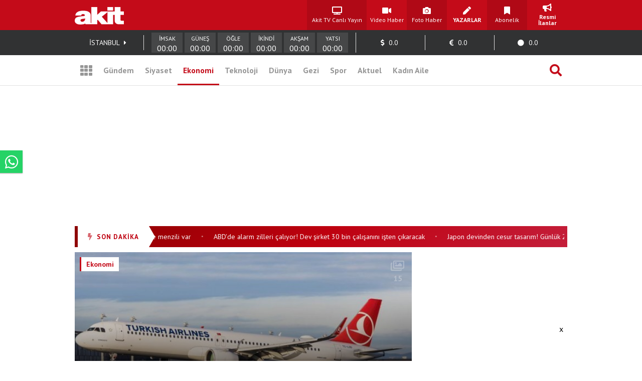

--- FILE ---
content_type: text/html; charset=UTF-8
request_url: https://www.yeniakit.com.tr/foto-galeri/yaparsa-bayrak-tasiyicimiz-yapar-thy-istihdamda-cigir-aciyor-tam-5-bin-kisiye-is-firsati-76684
body_size: 21978
content:
<!DOCTYPE html> <html lang="tr"> <head> <!-- Meta Tags --> <meta charset="UTF-8"/> <meta http-equiv="Content-Type" content="text/html; charset=UTF-8"/> <meta http-equiv="Content-Language" content="tr"/> <meta http-equiv="X-UA-Compatible" content="ie=edge"> <meta name="viewport" content="width=device-width, initial-scale=1, maximum-scale=1, user-scalable=no"> <meta name="robots" content="FOLLOW, INDEX"/> <meta name="google-site-verification" content="-zG3S0Mw_hZXFeCpVOrxCYdTWVywo8l9DyavvQHEuEw" /> <!-- Google Search Console --> <meta name="yandex-verification" content="70450f0bae10b1f7" /> <!-- Yandex Search Console --> <meta name="msvalidate.01" content="AAF3DA905F561D354CA5B18CAC3A5691" /> <!-- Bing Search Console --> <meta name='dailymotion-domain-verification' content='dmkd52oyrva3ky338' /> <!-- Dailymotion --> <meta name="fediverse:creator" content="@yeniakitcomtr@sosyal.teknofest.app"> <meta property="fb:pages" content="416536308447753" /> <meta property="fb:app_id" content="1034549206625099" /> <meta name="description" content="Türk Hava Yolları (THY) İnsan Kaynaklarından Sorumlu Genel Müdür Yardımcısı Abdulkerim Çay, 2024&#39;te yaklaşık 5 bin kişiyi işe almayı hedeflediklerini duyurd.."> <meta name="keywords" content="Türk Hava Yolları, Türk Hava Yolları Basın Müşavirliği, THY, ekonomi"> <meta property="og:url" content="https://www.yeniakit.com.tr/foto-galeri/yaparsa-bayrak-tasiyicimiz-yapar-thy-istihdamda-cigir-aciyor-tam-5-bin-kisiye-is-firsati-76684"> <meta property="og:image" content="https://cdn.yeniakit.com.tr/images/album/yaparsa-bayrak-tasiyicimiz-yapar-thy-istihdamda-cigir-aciyor-tam-5-bin-kisiye-is-firsati-5c6bac.jpg"> <meta property="og:image:width" content="1280"> <meta property="og:image:height" content="720"> <meta property="og:type" content="article"> <meta property="og:title" content="Yaparsa bayrak taşıyıcımız yapar! THY istihdamda çığır açıyor! Tam 5 bin kişiye iş fırsatı!"> <meta property="og:description" content="Türk Hava Yolları (THY) İnsan Kaynaklarından Sorumlu Genel Müdür Yardımcısı Abdulkerim Çay, 2024&#39;te yaklaşık 5 bin kişiyi işe almayı hedeflediklerini duyurd.."> <meta name="robots" content="max-image-preview:large"> <meta name="datePublished" content="2024-02-20T12:05:43+03:00"> <meta name="dateCreated" content="2024-02-20T12:05:43+03:00"> <meta name="dateModified" content="2024-02-20T12:05:43+03:00"> <meta name="dateUpdated" content="2024-02-20T12:05:43+03:00"> <meta name="twitter:card" content="summary_large_image"> <meta property="twitter:domain" content="https://www.yeniakit.com.tr"> <meta name="twitter:image" content="https://cdn.yeniakit.com.tr/images/album/yaparsa-bayrak-tasiyicimiz-yapar-thy-istihdamda-cigir-aciyor-tam-5-bin-kisiye-is-firsati-5c6bac.jpg"> <meta name="twitter:site" content="@yeniakit"> <meta name="twitter:title" content="Yaparsa bayrak taşıyıcımız yapar! THY istihdamda çığır açıyor! Tam 5 bin kişiye iş fırsatı!"> <meta property="twitter:url" content="https://www.yeniakit.com.tr/foto-galeri/yaparsa-bayrak-tasiyicimiz-yapar-thy-istihdamda-cigir-aciyor-tam-5-bin-kisiye-is-firsati-76684"> <meta name="twitter:description" content="Türk Hava Yolları (THY) İnsan Kaynaklarından Sorumlu Genel Müdür Yardımcısı Abdulkerim Çay, 2024&#39;te yaklaşık 5 bin kişiyi işe almayı hedeflediklerini duyurd.."> <title>Yaparsa bayrak taşıyıcımız yapar! THY istihdamda çığır açıyor! Tam 5 bin kişiye iş fırsatı! - Yeni Akit</title> <link rel="canonical" href="https://www.yeniakit.com.tr/foto-galeri/yaparsa-bayrak-tasiyicimiz-yapar-thy-istihdamda-cigir-aciyor-tam-5-bin-kisiye-is-firsati-76684" /> <link rel="amphtml" href="https://m.yeniakit.com.tr/amp/foto-galeri/76684/yaparsa-bayrak-tasiyicimiz-yapar-thy-istihdamda-cigir-aciyor-tam-5-bin-kisiye-is-firsati"/> <link rel="alternate" media="only screen and (max-width: 640px)" href="https://m.yeniakit.com.tr/foto-galeri/yaparsa-bayrak-tasiyicimiz-yapar-thy-istihdamda-cigir-aciyor-tam-5-bin-kisiye-is-firsati-76684" /> <link rel="shortcut icon" type="image/png" href="https://cdn.yeniakit.com.tr/assets/meta/favicon.png"/> <style type="text/css"> html,body,div,span,applet,object,iframe,h1,h2,h3,h4,h5,h6,p,blockquote,pre,a,abbr,acronym,address,big,cite,code,del,dfn,em,img,ins,kbd,q,s,samp,small,strike,strong,sub,sup,tt,var,b,u,i,center,dl,dt,dd,ol,ul,li,fieldset,form,label,legend,table,caption,tbody,tfoot,thead,tr,th,td,article,aside,canvas,details,embed,figure,figcaption,footer,header,hgroup,menu,nav,output,ruby,section,summary,time,mark,audio,video{margin:0;padding:0;border:0;font-size:100%;font:inherit;vertical-align:baseline}article,aside,details,figcaption,figure,footer,header,hgroup,menu,nav,section{display:block}body{line-height:1}ol,ul{list-style:none}blockquote,q{quotes:none}blockquote:before,blockquote:after,q:before,q:after{content:'';content:none}table{border-collapse:collapse;border-spacing:0} </style> <link rel="stylesheet" href="https://cdn.yeniakit.com.tr/assets/d/css/grid.min.css?v=2.0"> <link rel="stylesheet" href="https://cdn.yeniakit.com.tr/assets/d/css/style.min.css?v=2.41"> <link rel="stylesheet" href="https://cdn.yeniakit.com.tr/assets/d/css/special.css?v=2.3"> <link rel="stylesheet" href="https://cdn.yeniakit.com.tr/assets/d/library/swiper/swiper.min.css"> <link rel="stylesheet" href="https://cdnjs.cloudflare.com/ajax/libs/font-awesome/5.3.1/css/all.min.css" integrity="sha512-KulI0psuJQK8UMpOeiMLDXJtGOZEBm8RZNTyBBHIWqoXoPMFcw+L5AEo0YMpsW8BfiuWrdD1rH6GWGgQBF59Lg==" crossorigin="anonymous" referrerpolicy="no-referrer" /> <link rel="stylesheet" href="https://cdn.yeniakit.com.tr/assets/d/css/exam.css?v=2.5"> <link rel="stylesheet" href="https://cdnjs.cloudflare.com/ajax/libs/magnific-popup.js/1.1.0/magnific-popup.css"> <link rel="stylesheet" href="https://cdn.yeniakit.com.tr/assets/m/library/owl/assets/owl.carousel.min.css"> <link rel="stylesheet" href="https://cdn.yeniakit.com.tr/assets/m/library/owl/assets/owl.theme.default.css"> <script>!function(){var t=document.createElement("script");t.setAttribute("src",'https://cdn.p.analitik.bik.gov.tr/tracker'+(typeof Intl!=="undefined"?(typeof (Intl||"").PluralRules!=="undefined"?'1':typeof Promise!=="undefined"?'2':typeof MutationObserver!=='undefined'?'3':'4'):'4')+'.js'),t.setAttribute("data-website-id","370e8b9b-e736-4a6d-a633-c3ffa6bc25e0"),t.setAttribute("data-host-url",'//370e8b9b-e736-4a6d-a633-c3ffa6bc25e0.collector.p.analitik.bik.gov.tr'),document.head.appendChild(t)}();</script> <style type="text/css"> .mast-fill{ width: 960px; height: 250px; margin-bottom: 10px; box-sizing: content-box; } .masthead-top{ height: 250px; } .isFix { width: 970px; margin-top: 15px; position: fixed; top: -15px; z-index: 9999; overflow: visible !important; } .mfp-wrap{ z-index: 9999999999!important; } .news-caption-image:hover img { cursor: zoom-in; box-shadow: -5px 0 5px -5px #333, 5px 0 5px -5px #333; } .isFix:after { position: absolute; content: ''; top: 0; background-color: #00000040; left: -100%; width: 300%; height: 108%; z-index: -1; box-shadow: 0 2px 6px 0 rgba(0,0,0,.1); } .vav-container{ display: flex; flex-direction: row; align-content: center; align-items: center; } .vav-container .vav_one img{ height: 30px; } .row:nth-child(7) .col-11 { margin-right: 0px; } .vav-container .vav_one{ width: 40px; padding-left:10px; } .vav-container .vav_two img{ height: 30px; } .vav-container .vav_two{ width: 40px; } .vav-container .vav_three{ background-color: #0ebdd1; color: #fff; height: 40px; width: 118px; border-radius: 15px; } .vavlive{ text-align: center; display: flex; padding: 8px; flex-direction: row; align-content: center; justify-content: center; align-items: center; } .vavlive .icon{ padding-right: 10px; } .sticky-ads { position: fixed; bottom: 0; left: 0; right: 0; width: 982px; max-height: 90px; margin: 0 auto; z-index: 999; } .stick-close { position: absolute; right: 0; padding: 8px; background-color: #fff; margin-top: -30px; border-radius: 8px 0px 0px; } a.zrlogo{ display: flex!important; align-items: center; justify-content: space-between; width: 75px; } a.zrlogo img{ width: 12px; } a.zr-logo{ display: flex!important; align-items: center; justify-content: space-between; width: 163px; } a.zr-logo img{ width: 90px; } .square-menu li { padding-right: 5px; padding-left: 5px; } .photo-news-detail-cover .article-content .spot p{ font-size: 20px; font-weight: 600; } .photo-news-detail-item .article-content .spot p{ font-size: 22px; text-align: inherit; } .default-news-detail hr, .article-detail hr { border: 0; height: 0px; } .photo-news-detail-cover .article-content .spot{ font-size: 17px; } </style> <!-- Google Analytics 4.0 --> <!-- Global site tag (gtag.js) - Google Analytics --> <script async src="https://www.googletagmanager.com/gtag/js?id=G-NC82M8FRK5"></script> <script> window.dataLayer = window.dataLayer || []; function gtag(){dataLayer.push(arguments);} gtag('js', new Date()); gtag('config', 'G-NC82M8FRK5'); </script> <!-- Google DFP Start --> <script async="async" src="https://securepubads.g.doubleclick.net/tag/js/gpt.js"></script> <script> window.googletag = window.googletag || {cmd: []}; googletag.cmd.push(function() { googletag.pubads().enableSingleRequest(); googletag.pubads().disableInitialLoad(); googletag.pubads().setCentering(true); googletag.enableServices(); }); </script> <!-- Yandex.Metrika counter --> <script type="text/javascript" > (function(m,e,t,r,i,k,a){m[i]=m[i]||function(){(m[i].a=m[i].a||[]).push(arguments)}; m[i].l=1*new Date(); for (var j = 0; j < document.scripts.length; j++) {if (document.scripts[j].src === r) { return; }} k=e.createElement(t),a=e.getElementsByTagName(t)[0],k.async=1,k.src=r,a.parentNode.insertBefore(k,a)}) (window, document, "script", "https://mc.yandex.ru/metrika/tag.js", "ym"); ym(99515961, "init", { clickmap:true, trackLinks:true, accurateTrackBounce:true }); </script> <noscript><div><img src="https://mc.yandex.ru/watch/99515961" style="position:absolute; left:-9999px;" alt="" /></div></noscript> <!-- /Yandex.Metrika counter --> <!-- Google DFP Finish --> </head> <body class=""> <!-- HEADER --> <header> <!-- TOP 1 SECTION --> <div class="t1"> <div class="container"> <div class="row"> <!-- logo --> <div class="col-3"> <a class="logo" href="https://www.yeniakit.com.tr/" title="Ana Sayfa - Yeni Akit Gazetesi"> <img src="https://cdn.yeniakit.com.tr/assets/meta/logo.png" alt="Yeni Akit Logo" width="98" height="60"> </a> </div> <!-- square-menu --> <div class="col-10 off-3"> <ul class="square-menu"> <li> <a href="https://www.yeniakit.com.tr/canli/akit-tv" title="Akit TV Canlı Yayını" style="width:109px;" target="_blank"> <i class="fas fa-tv"></i> <span>Akit TV Canlı Yayın</span> </a> </li> <li> <a href="https://www.yeniakit.com.tr/video" title="Video Haberler - Yeni Akit" target="_blank"> <i class="fas fa-video"></i> <span>Video Haber</span> </a> </li> <li> <a href="https://www.yeniakit.com.tr/foto-galeri" title="Foto Haberler - Yeni Akit" target="_blank"> <i class="fas fa-camera"></i> <span>Foto Haber</span> </a> </li> <li> <a href="https://www.yeniakit.com.tr/yazarlar" title="Yazarlar - Yeni Akit" target="_blank"> <i class="fas fa-pen"></i> <span><strong>YAZARLAR</strong></span> </a> </li> <li> <a href="https://www.yeniakit.com.tr/kurumsal/iletisim" title="Abonelik - Kurumsal Yeni Akit" target="_blank"> <i class="fas fa-bookmark"></i> <span>Abonelik</span> </a> </li> <li> <a href="https://www.yeniakit.com.tr/resmi-ilanlar" title="Resmi İlanlar - Kurumsal Yeni Akit" target="_blank"> <i class="fas fa-bullhorn"></i> <span><strong>Resmi İlanlar</strong></span> </a> </li> </ul> </div> </div> </div> </div> <!-- TOP 2 SECTION --> <div class="t2"> <div class="container"> <div class="row"> <!-- info-area --> <div class="col-16"> <ul class="info-bar"> <li> <span id="ajax_cityName">İSTANBUL</span> <a href="https://www.yeniakit.com.tr/namaz-vakitleri/"><i class="fas fa-caret-right"></i></a> </li> <li class="prayer"> <div class="prayer-container"> <div class="prayer-parts"> <div id="prayerLineImsak" class="prayer-line"></div> <div class="prayer-title">İMSAK</div> <div id="prayerDateImsak" class="prayer-date">00:00</div> </div> <div class="prayer-parts"> <div id="prayerLineGunes" class="prayer-line"></div> <div class="prayer-title">GÜNEŞ</div> <div id="prayerDateGunes" class="prayer-date">00:00</div> </div> <div class="prayer-parts"> <div id="prayerLineOgle" class="prayer-line"></div> <div class="prayer-title">ÖĞLE</div> <div id="prayerDateOgle" class="prayer-date">00:00</div> </div> <div class="prayer-parts"> <div id="prayerLineIkindi" class="prayer-line"></div> <div class="prayer-title">İKİNDİ</div> <div id="prayerDateIkindi" class="prayer-date">00:00</div> </div> <div class="prayer-parts"> <div id="prayerLineAksam" class="prayer-line"></div> <div class="prayer-title">AKŞAM</div> <div id="prayerDateAksam" class="prayer-date">00:00</div> </div> <div class="prayer-parts"> <div id="prayerLineYatsi" class="prayer-line"></div> <div class="prayer-title">YATSI</div> <div id="prayerDateYatsi" class="prayer-date">00:00</div> </div> </div> </li> <li title="Dolar / TL Satış Değeri"> <i class="fas fa-dollar-sign"></i> <span id="ajax_dolarKur">0.0</span> <i id="ajax_dolarIcon"></i> </li> <li title="Euro / TL Satış Değeri"> <i class="fas fa-euro-sign"></i> <span id="ajax_euroKur">0.0</span> <i id="ajax_euroIcon"></i> </li> <li title="Gram Altın Değeri"> <i class="fas fa-circle"></i> <span id="ajax_goldKur">0.0</span> <i id="ajax_goldIcon"></i> </li> </ul> </div> </div> </div> </div> <div class="t3"> <div class="container"> <div class="row"> <div class="col-16"> <!-- nav-bar --> <nav class="nav-bar"> <ul> <li class="grid"> <a id="mainMenuToggle" href="javascript:void(0);" title="Ana Menü - Yeni Akit"><i class="fas fa-th"></i></a> </li> <li > <a href="https://www.yeniakit.com.tr/gundem" title="Gündem Haberleri - Yeni Akit" target="_blank">Gündem</a> </li> <li > <a href="https://www.yeniakit.com.tr/siyaset" title="Siyaset Haberleri - Yeni Akit" target="_blank">Siyaset</a> </li> <li class="active" > <a href="https://www.yeniakit.com.tr/ekonomi" title="Ekonomi Haberleri - Yeni Akit" target="_blank">Ekonomi</a> </li> <li > <a href="https://www.yeniakit.com.tr/teknoloji" title="Teknoloji Haberleri - Yeni Akit" target="_blank">Teknoloji</a> </li> <li > <a href="https://www.yeniakit.com.tr/dunya" title="Dünya Haberleri - Yeni Akit" target="_blank">Dünya</a> </li> <li style="display: flex;"> <a href="https://www.yeniakit.com.tr/seyahat" title="Seyahat Haberleri - Yeni Akit" target="_blank">Gezi</a> </li> <li > <a href="https://www.yeniakit.com.tr/spor" title="Spor Haberleri - Yeni Akit" target="_blank">Spor</a> </li> <li > <a href="https://www.yeniakit.com.tr/aktuel" title="Aktuel Haberleri - Yeni Akit" target="_blank">Aktuel</a> </li> <li > <a href="https://www.yeniakit.com.tr/kadin-aile" title="Kadın Aile Haberleri - Yeni Akit" target="_blank">Kadın Aile</a> </li> <li class="search"> <a href="https://www.yeniakit.com.tr/arama" title="Arama Sayfası - Yeni Akit" target="_blank"><i class="fas fa-search"></i></a> </li> </ul> </nav> </div> </div> </div> </div> </header> <section class="mainMenu" id="mainMenu"></section> <main data-type="gallery"> <div class="infiniteContainerActive"> <div class="infiniteElement"> <div class="container"> <div class="row"><div class="col-16"><!-- Module: 45 - advertisement_dfp-160x600 --><div class="" id=""> <section class="adv-pageskin"> <div class="leftPageskin" style="height:600px;"> <div id="7063211324"> <script> googletag.cmd.push(function() { var slotPageskinLeft = googletag.defineSlot('/21674620285/YeniAkit_ekonomi/160x600_sol', [[120, 600], [160, 600], [300, 600]], '7063211324').addService(googletag.pubads()); googletag.display('7063211324'); googletag.pubads().refresh([slotPageskinLeft]); }); </script> </div> </div> <div class="rightPageskin" style="height:600px;"> <div id="7198930227"> <script> googletag.cmd.push(function() { var slotPageskinRight = googletag.defineSlot('/21674620285/YeniAkit_ekonomi/160x600_sag', [[120, 600], [160, 600], [300, 600]], '7198930227').addService(googletag.pubads()); googletag.display('7198930227'); googletag.pubads().refresh([slotPageskinRight]); }); </script> </div> </div> </section> </div></div></div><div class="row"><div class="col-16"><!-- Module: 46 - advertisement_dfp-masthead-940x250 --><div class="" id=""><!-- DFP 940x250 Reklam Alanı --> <div id="747038865" class="masthead-top" style="height: 250px;"> <script>	var viewcount = 0; googletag.cmd.push(function() { var slota = googletag.defineSlot('/21674620285/yeniakit_ekonomi/masthead_940x250', [[970, 250],[982, 250], [728, 90], [940, 250], [960, 250]], '747038865').addService(googletag.pubads()); googletag.display('747038865'); googletag.pubads().refresh([slota]); }); </script> </div> </div></div></div><div class="row"><div class="col-16"><!-- Module: 47 - modules_moduleHorizontalTextSlider --><div class="" id=""><style type="text/css"> .sondakika-bar-wrapper { width: 100%; background: linear-gradient(135deg, #8B0000 0%, #be000f 50%, #c41e3a 100%); box-shadow: 0 3px 10px rgba(190, 0, 15, 0.35); } .sondakika-bar-inner { max-width: 970px; margin: 0 auto; display: flex; align-items: center; height: 42px; } .sondakika-label { display: flex; align-items: center; justify-content: center; background: #fff; color: #be000f; padding: 0 20px; height: 100%; font-family: 'pt sans',sans-serif; font-weight: 800; font-size: 13px; white-space: nowrap; position: relative; z-index: 2; text-transform: uppercase; letter-spacing: 1px; flex-shrink: 0; } .sondakika-label i { margin-right: 8px; font-size: 14px; animation: sondakika-flash 1s infinite; } @keyframes sondakika-flash { 0%, 50%, 100% { opacity: 1; } 25%, 75% { opacity: 0.3; } } .sondakika-label::after { content: ''; position: absolute; right: -12px; top: 0; width: 0; height: 0; border-top: 21px solid transparent; border-bottom: 21px solid transparent; border-left: 12px solid #fff; } .sondakika-ticker { flex: 1; overflow: hidden; height: 100%; display: flex; align-items: center; padding-left: 20px; min-width: 0; } .ticker-wrapper { display: flex; animation: sondakika-scroll 70s linear infinite; white-space: nowrap; } .ticker-wrapper:hover { animation-play-state: paused; } @keyframes sondakika-scroll { 0% { transform: translateX(0); } 100% { transform: translateX(-50%); } } .ticker-content { display: flex; align-items: center; } .ticker-item { color: #fff; text-decoration: none; font-family: 'PT Sans', sans-serif; font-size: 14px; font-weight: 400; padding: 0 12px; transition: all 0.3s ease; } .ticker-item:hover { color: #ffeb3b; text-decoration: none; } .ticker-separator { color: rgba(255, 255, 255, 0.5); font-size: 10px; padding: 0 8px; } </style> <div class="sondakika-bar-wrapper"> <div class="sondakika-bar-inner"> <div class="sondakika-label"> <i class="fas fa-bolt"></i> <span>SON DAKİKA</span> </div> <div class="sondakika-ticker"> <div class="ticker-wrapper"> <div class="ticker-content"> <a href="https://www.yeniakit.com.tr/foto-galeri/mercedes-pes-etmiyor-1000-kilometre-menzili-var-142719" class="ticker-item" title="Mercedes pes etmiyor! 1000 kilometre menzili var" target="_blank"> Mercedes pes etmiyor! 1000 kilometre menzili var </a> <span class="ticker-separator">•</span> <a href="https://www.yeniakit.com.tr/foto-galeri/abdde-alarm-zilleri-caliyor-dev-sirket-30-bin-calisanini-isten-cikaracak-142718" class="ticker-item" title="ABD'de alarm zilleri çalıyor! Dev şirket 30 bin çalışanını işten çıkaracak" target="_blank"> ABD'de alarm zilleri çalıyor! Dev şirket 30 bin çalışanını işten çıkaracak </a> <span class="ticker-separator">•</span> <a href="https://www.yeniakit.com.tr/foto-galeri/japon-devinden-cesur-tasarim-gunluk-23-kilometre-bedava-142717" class="ticker-item" title="Japon devinden cesur tasarım! Günlük 23 kilometre bedava" target="_blank"> Japon devinden cesur tasarım! Günlük 23 kilometre bedava </a> <span class="ticker-separator">•</span> <a href="https://www.yeniakit.com.tr/foto-galeri/fotonik-islemci-ortaya-cikti-bill-gates-cip-devine-savas-acti-142716" class="ticker-item" title="Fotonik işlemci ortaya çıktı! Bill Gates çip devine savaş açtı" target="_blank"> Fotonik işlemci ortaya çıktı! Bill Gates çip devine savaş açtı </a> <span class="ticker-separator">•</span> <a href="https://www.yeniakit.com.tr/foto-galeri/abd-bir-ustunlugunu-daha-yitirebilir-yeni-bir-yol-buldular-142715" class="ticker-item" title="ABD bir üstünlüğünü daha yitirebilir! Yeni bir yol buldular" target="_blank"> ABD bir üstünlüğünü daha yitirebilir! Yeni bir yol buldular </a> <span class="ticker-separator">•</span> <a href="https://www.yeniakit.com.tr/foto-galeri/teskilat-dizisine-gundemi-altust-edecek-transfer-o-isim-geri-donuyor-142714" class="ticker-item" title="Teşkilat dizisine gündemi altüst edecek transfer! O isim geri dönüyor" target="_blank"> Teşkilat dizisine gündemi altüst edecek transfer! O isim geri dönüyor </a> <span class="ticker-separator">•</span> <a href="https://www.yeniakit.com.tr/foto-galeri/sok-detayi-acikladi-iranda-bu-yasanirsa-turkiyede-buyuk-bir-sarsinti-ve-deprem-olur-142713" class="ticker-item" title="Şok detayı açıkladı: İran'da bu yaşanırsa Türkiye'de büyük bir sarsıntı ve deprem olur" target="_blank"> Şok detayı açıkladı: İran'da bu yaşanırsa Türkiye'de büyük bir sarsıntı ve deprem olur </a> <span class="ticker-separator">•</span> <a href="https://www.yeniakit.com.tr/foto-galeri/beklenmedik-gelisme-dost-ulke-turkiyeden-kaan-ithalatina-sart-getirdi-142712" class="ticker-item" title="Beklenmedik gelişme! Dost ülke Türkiye'den KAAN ithalatına şart getirdi" target="_blank"> Beklenmedik gelişme! Dost ülke Türkiye'den KAAN ithalatına şart getirdi </a> <span class="ticker-separator">•</span> <a href="https://www.yeniakit.com.tr/foto-galeri/her-dedigi-cikiyordu-emeklilere-10-bin-lira-verilecek-diyerek-duyurdu-142711" class="ticker-item" title="Her dediği çıkıyordu! 'Emeklilere 10 bin lira verilecek' diyerek duyurdu" target="_blank"> Her dediği çıkıyordu! 'Emeklilere 10 bin lira verilecek' diyerek duyurdu </a> <span class="ticker-separator">•</span> <a href="https://www.yeniakit.com.tr/foto-galeri/seriatin-guzelligi-devletin-ornek-davranisini-tum-dunya-ayakta-alkisladi-142710" class="ticker-item" title="Şeriat’ın güzelliği… Devletin örnek davranışını tüm dünya ayakta alkışladı" target="_blank"> Şeriat’ın güzelliği… Devletin örnek davranışını tüm dünya ayakta alkışladı </a> <span class="ticker-separator">•</span> </div> </div> </div> </div> </div> </div></div></div><div class="row"><div class="col-11"><!-- Module: 48 - contents_galleryFull --><div class="" id=""> <span id="authorData" data-id="191" data-postid="76684"></span> <script src="https://www.yeniakit.com.tr/process/analytics/gallery/76684"></script> <article> <div class="photo-news-detail-cover"> <div class="article-header"> <div class="category"> <a href="" title="">Ekonomi</a> </div> <div class="photo-icon"> <i class="far fa-images"></i> <span>15</span> </div> <div class="author-box" style=" position: absolute; left: 13%; bottom: 11px; transform: translateX(-50%); opacity: 1; transition: all .3s; "> <figure> <a href="https://news.google.com/publications/CAAqBwgKMMGDmQsw0Y2xAw" target="_blank" rel="nofollow"><img src="https://cdn.yeniakit.com.tr/google-news-logo.svg" alt="Yeniakit Publisher" style=" float: left; height: 35px; border: 1px solid #ddd; box-sizing: border-box; margin-right: 7px px; margin-top: 10px; "></a> </figure> </div> <div class="social-box"> <ul> <li class="facebook"> <a rel="nofollow" href="https://www.facebook.com/sharer.php?u=https://www.yeniakit.com.tr/foto-galeri/yaparsa-bayrak-tasiyicimiz-yapar-thy-istihdamda-cigir-aciyor-tam-5-bin-kisiye-is-firsati-76684" title="Facebook ile paylaş." target="_blank"><i class="fab fa-facebook-f"></i></a> </li> <li class="twitter"> <a rel="nofollow" href="https://twitter.com/intent/tweet?url=https://www.yeniakit.com.tr/foto-galeri/yaparsa-bayrak-tasiyicimiz-yapar-thy-istihdamda-cigir-aciyor-tam-5-bin-kisiye-is-firsati-76684&amp;text=" title="Twitter ile paylaş." target="_blank"><i class="fab fa-twitter"></i></a> </li> <li class="whatsapp"> <a rel="nofollow" href="https://wa.me/?text=https://www.yeniakit.com.tr/foto-galeri/yaparsa-bayrak-tasiyicimiz-yapar-thy-istihdamda-cigir-aciyor-tam-5-bin-kisiye-is-firsati-76684" title="Whatsapp ile paylaş." target="_blank"><i class="fab fa-whatsapp"></i></a> </li> <li class="mail"> <a rel="nofollow" href="/cdn-cgi/l/email-protection#[base64]" title="Mail ile paylaş." target="_blank"><i class="fas fa-envelope"></i></a> </li> </ul> </div> <figure class="image" style="height: 339px;"> <img class="t11" src="https://cdn.yeniakit.com.tr/images/album/yaparsa-bayrak-tasiyicimiz-yapar-thy-istihdamda-cigir-aciyor-tam-5-bin-kisiye-is-firsati-5c6bac.jpg" alt="Yaparsa bayrak taşıyıcımız yapar! THY istihdamda çığır açıyor! Tam 5 bin kişiye iş fırsatı!"> </figure> <div class="black-shadow"></div> </div> <div class="article-content"> <div class="date" style="color: #fff;padding-left: 20px;padding-top: 10px;"> <i class="far fa-clock"></i> <span>2024-02-20 12:05:43</span> </div> <h2 class="title"> Yaparsa bayrak taşıyıcımız yapar! THY istihdamda çığır açıyor! Tam 5 bin kişiye iş fırsatı! </h2> <div class="spot"> <p>Türk Hava Yolları (THY) İnsan Kaynaklarından Sorumlu Genel Müdür Yardımcısı Abdulkerim Çay, 2024'te yaklaşık 5 bin kişiyi işe almayı hedeflediklerini duyurdu.</p> </div> </div> <div class="article-footer"> <div class="expressions-box"> <ul data-type="gallery" data-id="76684"> <li> <a href="javascript:void(0);" class="emoji emoji-good" data-emoji="good" title="Süper"> <i class="far fa-grin-squint-tears" style="color: #fcc314;"></i> <span>0</span> </a> </li> <li> <a href="javascript:void(0);" class="emoji emoji-bad" data-emoji="bad" title="Kızgın"> <i class="far fa-angry" style="color: #fcc314;"></i> <span>0</span> </a> </li> <li> <a href="javascript:void(0);" class="emoji emoji-like" data-emoji="like" title="Beğendim"> <i class="far fa-thumbs-up" style="color: #4267b2;"></i> <span>1</span> </a> </li> <li> <a href="javascript:void(0);" class="emoji emoji-dislike" data-emoji="dislike" title="Beğenmedim"> <i class="far fa-thumbs-down" style="color: #4267b2;"></i> <span>0</span> </a> </li> </ul> </div> </div> </div> </article> <div id="6807220900" style="width:100%;text-align:center;margin:15px auto;"> <script data-cfasync="false" src="/cdn-cgi/scripts/5c5dd728/cloudflare-static/email-decode.min.js"></script><script> googletag.cmd.push(function() { var slot = googletag.defineSlot('/21674620285/yeniakit_fotogaleri/625x250_1', [625,250], '6807220900').addService(googletag.pubads()); googletag.display('6807220900'); googletag.pubads().refresh([slot]); }); </script> </div> <article> <div class="photo-news-detail-item"> <div class="article-header"> <div class="photo-number">#1</div> <figure class="image"> <img class="b-lazy" data-src="https://cdn.yeniakit.com.tr/images/album/yaparsa-bayrak-tasiyicimiz-yapar-thy-istihdamda-cigir-aciyor-tam-5-bin-kisiye-is-firsati-c6b7f3.png" alt="Foto - Yaparsa bayrak taşıyıcımız yapar! THY istihdamda çığır açıyor! Tam 5 bin kişiye iş fırsatı!"> </figure> <div class="social-box"> <ul> <li class="facebook"> <a rel="nofollow" href="https://www.facebook.com/sharer.php?u=https://www.yeniakit.com.tr/foto-galeri/yaparsa-bayrak-tasiyicimiz-yapar-thy-istihdamda-cigir-aciyor-tam-5-bin-kisiye-is-firsati-76684" title="Facebook ile paylaş." target="_blank"><i class="fab fa-facebook-f"></i></a> </li> <li class="twitter"> <a rel="nofollow" href="https://twitter.com/intent/tweet?url=https://www.yeniakit.com.tr/foto-galeri/yaparsa-bayrak-tasiyicimiz-yapar-thy-istihdamda-cigir-aciyor-tam-5-bin-kisiye-is-firsati-76684&amp;text=" title="Twitter ile paylaş." target="_blank"><i class="fab fa-twitter"></i></a> </li> <li class="whatsapp"> <a rel="nofollow" href="https://wa.me/?text=https://www.yeniakit.com.tr/foto-galeri/yaparsa-bayrak-tasiyicimiz-yapar-thy-istihdamda-cigir-aciyor-tam-5-bin-kisiye-is-firsati-76684" title="Whatsapp ile paylaş." target="_blank"><i class="fab fa-whatsapp"></i></a> </li> <li class="mail"> <a rel="nofollow" href="/cdn-cgi/l/email-protection#[base64]" title="Mail ile paylaş." target="_blank"><i class="fas fa-envelope"></i></a> </li> </ul> </div> </div> <div class="article-content"> <div class="spot"> <p>Türkiye'de genç nüfusun en çok çalışmak istediği şirketler arasında zirvede yer alan THY'nin, yayımladığı "Take-Off 101", "Take-Off Jr." ve "Take-Off Cadet" iş ilanlarıyla uçuş ve yer çalışanı olarak birçok pozisyonda alım yapacağını duyurduğu, bu ilanlar kapsamında şirketin 2033 hedefleri doğrultusunda çalışan istihdamını artırmayı hedeflediği belirtildi.</p> </div> </div> </div> </article> <article> <div class="photo-news-detail-item"> <div class="article-header"> <div class="photo-number">#2</div> <figure class="image"> <img class="b-lazy" data-src="https://cdn.yeniakit.com.tr/images/album/yaparsa-bayrak-tasiyicimiz-yapar-thy-istihdamda-cigir-aciyor-tam-5-bin-kisiye-is-firsati-03b977.jpg" alt="Foto - Yaparsa bayrak taşıyıcımız yapar! THY istihdamda çığır açıyor! Tam 5 bin kişiye iş fırsatı!"> </figure> <div class="social-box"> <ul> <li class="facebook"> <a rel="nofollow" href="https://www.facebook.com/sharer.php?u=https://www.yeniakit.com.tr/foto-galeri/yaparsa-bayrak-tasiyicimiz-yapar-thy-istihdamda-cigir-aciyor-tam-5-bin-kisiye-is-firsati-76684" title="Facebook ile paylaş." target="_blank"><i class="fab fa-facebook-f"></i></a> </li> <li class="twitter"> <a rel="nofollow" href="https://twitter.com/intent/tweet?url=https://www.yeniakit.com.tr/foto-galeri/yaparsa-bayrak-tasiyicimiz-yapar-thy-istihdamda-cigir-aciyor-tam-5-bin-kisiye-is-firsati-76684&amp;text=" title="Twitter ile paylaş." target="_blank"><i class="fab fa-twitter"></i></a> </li> <li class="whatsapp"> <a rel="nofollow" href="https://wa.me/?text=https://www.yeniakit.com.tr/foto-galeri/yaparsa-bayrak-tasiyicimiz-yapar-thy-istihdamda-cigir-aciyor-tam-5-bin-kisiye-is-firsati-76684" title="Whatsapp ile paylaş." target="_blank"><i class="fab fa-whatsapp"></i></a> </li> <li class="mail"> <a rel="nofollow" href="/cdn-cgi/l/email-protection#[base64]" title="Mail ile paylaş." target="_blank"><i class="fas fa-envelope"></i></a> </li> </ul> </div> </div> <div class="article-content"> <div class="spot"> <p>Açıklamada, Türk Hava Yolları (THY) İnsan Kaynaklarından Sorumlu Genel Müdür Yardımcısı Abdulkerim Çay'ın, İstanbul Teknik Üniversitesinin düzenlediği "Kariyer Zirvesi" etkinliğinde, THY'nin işe alım politikaları ve süreçleri hakkında konuşma yaptığı aktarıldı.</p> </div> </div> </div> </article> <div id="3241363583" style="width:100%;text-align:center;margin:15px auto;"> <script data-cfasync="false" src="/cdn-cgi/scripts/5c5dd728/cloudflare-static/email-decode.min.js"></script><script> googletag.cmd.push(function() { var slot = googletag.defineSlot('/21674620285/yeniakit_fotogaleri/625x250_1', [625,250], '3241363583').addService(googletag.pubads()); googletag.display('3241363583'); googletag.pubads().refresh([slot]); }); </script> </div> <article> <div class="photo-news-detail-item"> <div class="article-header"> <div class="photo-number">#3</div> <figure class="image"> <img class="b-lazy" data-src="https://cdn.yeniakit.com.tr/images/album/yaparsa-bayrak-tasiyicimiz-yapar-thy-istihdamda-cigir-aciyor-tam-5-bin-kisiye-is-firsati-85c885.jpg" alt="Foto - Yaparsa bayrak taşıyıcımız yapar! THY istihdamda çığır açıyor! Tam 5 bin kişiye iş fırsatı!"> </figure> <div class="social-box"> <ul> <li class="facebook"> <a rel="nofollow" href="https://www.facebook.com/sharer.php?u=https://www.yeniakit.com.tr/foto-galeri/yaparsa-bayrak-tasiyicimiz-yapar-thy-istihdamda-cigir-aciyor-tam-5-bin-kisiye-is-firsati-76684" title="Facebook ile paylaş." target="_blank"><i class="fab fa-facebook-f"></i></a> </li> <li class="twitter"> <a rel="nofollow" href="https://twitter.com/intent/tweet?url=https://www.yeniakit.com.tr/foto-galeri/yaparsa-bayrak-tasiyicimiz-yapar-thy-istihdamda-cigir-aciyor-tam-5-bin-kisiye-is-firsati-76684&amp;text=" title="Twitter ile paylaş." target="_blank"><i class="fab fa-twitter"></i></a> </li> <li class="whatsapp"> <a rel="nofollow" href="https://wa.me/?text=https://www.yeniakit.com.tr/foto-galeri/yaparsa-bayrak-tasiyicimiz-yapar-thy-istihdamda-cigir-aciyor-tam-5-bin-kisiye-is-firsati-76684" title="Whatsapp ile paylaş." target="_blank"><i class="fab fa-whatsapp"></i></a> </li> <li class="mail"> <a rel="nofollow" href="/cdn-cgi/l/email-protection#[base64]" title="Mail ile paylaş." target="_blank"><i class="fas fa-envelope"></i></a> </li> </ul> </div> </div> <div class="article-content"> <div class="spot"> <p>THY'nin büyüme stratejileri doğrultusunda her yıl çalışan sayısını artırmaya gayret ettiğini kaydeden Çay, "İstihdamı artırma politikalarımızla Türkiye ekonomisine katkı sunmaya çalışıyoruz. 2023 yılında uçuş ve yer ekiplerinden oluşmak üzere toplam 5 bin 134 çalışanı bünyemize kattık. Bu yıl da yine 2023'te olduğu gibi yaklaşık 5 bin çalışanı ailemize almayı hedefliyor, iştirak şirketlerimizle birlikte takribi 84 bin olan çalışan sayımızı 10 yıl sonunda 150 bin çalışana ulaştırmayı hedefliyoruz." ifadelerini kullandı.</p> </div> </div> </div> </article> <article> <div class="photo-news-detail-item"> <div class="article-header"> <div class="photo-number">#4</div> <figure class="image"> <img class="b-lazy" data-src="https://cdn.yeniakit.com.tr/images/album/yaparsa-bayrak-tasiyicimiz-yapar-thy-istihdamda-cigir-aciyor-tam-5-bin-kisiye-is-firsati-faf04f.png" alt="Foto - Yaparsa bayrak taşıyıcımız yapar! THY istihdamda çığır açıyor! Tam 5 bin kişiye iş fırsatı!"> </figure> <div class="social-box"> <ul> <li class="facebook"> <a rel="nofollow" href="https://www.facebook.com/sharer.php?u=https://www.yeniakit.com.tr/foto-galeri/yaparsa-bayrak-tasiyicimiz-yapar-thy-istihdamda-cigir-aciyor-tam-5-bin-kisiye-is-firsati-76684" title="Facebook ile paylaş." target="_blank"><i class="fab fa-facebook-f"></i></a> </li> <li class="twitter"> <a rel="nofollow" href="https://twitter.com/intent/tweet?url=https://www.yeniakit.com.tr/foto-galeri/yaparsa-bayrak-tasiyicimiz-yapar-thy-istihdamda-cigir-aciyor-tam-5-bin-kisiye-is-firsati-76684&amp;text=" title="Twitter ile paylaş." target="_blank"><i class="fab fa-twitter"></i></a> </li> <li class="whatsapp"> <a rel="nofollow" href="https://wa.me/?text=https://www.yeniakit.com.tr/foto-galeri/yaparsa-bayrak-tasiyicimiz-yapar-thy-istihdamda-cigir-aciyor-tam-5-bin-kisiye-is-firsati-76684" title="Whatsapp ile paylaş." target="_blank"><i class="fab fa-whatsapp"></i></a> </li> <li class="mail"> <a rel="nofollow" href="/cdn-cgi/l/email-protection#[base64]" title="Mail ile paylaş." target="_blank"><i class="fas fa-envelope"></i></a> </li> </ul> </div> </div> <div class="article-content"> <div class="spot"> <p>Açıklamada, "Take-Off 101" (Part-Time Öğrenci) ve "Take-Off Jr." (Yeni Mezun ve Lisans Son Sınıf Öğrencileri) yetenek kazanımı programları ile kariyerine başlamak isteyenlere birbirinden farklı alanlarda çalışma imkanı sunan THY'nin, genç nüfusun istihdamını bu ilanlarla desteklediği kaydedildi.</p> </div> </div> </div> </article> <div id="364662575" style="width:100%;text-align:center;margin:15px auto;"> <script data-cfasync="false" src="/cdn-cgi/scripts/5c5dd728/cloudflare-static/email-decode.min.js"></script><script> googletag.cmd.push(function() { var slot = googletag.defineSlot('/21674620285/yeniakit_fotogaleri/625x250_1', [625,250], '364662575').addService(googletag.pubads()); googletag.display('364662575'); googletag.pubads().refresh([slot]); }); </script> </div> <article> <div class="photo-news-detail-item"> <div class="article-header"> <div class="photo-number">#5</div> <figure class="image"> <img class="b-lazy" data-src="https://cdn.yeniakit.com.tr/images/album/yaparsa-bayrak-tasiyicimiz-yapar-thy-istihdamda-cigir-aciyor-tam-5-bin-kisiye-is-firsati-824f91.jpg" alt="Foto - Yaparsa bayrak taşıyıcımız yapar! THY istihdamda çığır açıyor! Tam 5 bin kişiye iş fırsatı!"> </figure> <div class="social-box"> <ul> <li class="facebook"> <a rel="nofollow" href="https://www.facebook.com/sharer.php?u=https://www.yeniakit.com.tr/foto-galeri/yaparsa-bayrak-tasiyicimiz-yapar-thy-istihdamda-cigir-aciyor-tam-5-bin-kisiye-is-firsati-76684" title="Facebook ile paylaş." target="_blank"><i class="fab fa-facebook-f"></i></a> </li> <li class="twitter"> <a rel="nofollow" href="https://twitter.com/intent/tweet?url=https://www.yeniakit.com.tr/foto-galeri/yaparsa-bayrak-tasiyicimiz-yapar-thy-istihdamda-cigir-aciyor-tam-5-bin-kisiye-is-firsati-76684&amp;text=" title="Twitter ile paylaş." target="_blank"><i class="fab fa-twitter"></i></a> </li> <li class="whatsapp"> <a rel="nofollow" href="https://wa.me/?text=https://www.yeniakit.com.tr/foto-galeri/yaparsa-bayrak-tasiyicimiz-yapar-thy-istihdamda-cigir-aciyor-tam-5-bin-kisiye-is-firsati-76684" title="Whatsapp ile paylaş." target="_blank"><i class="fab fa-whatsapp"></i></a> </li> <li class="mail"> <a rel="nofollow" href="/cdn-cgi/l/email-protection#[base64]" title="Mail ile paylaş." target="_blank"><i class="fas fa-envelope"></i></a> </li> </ul> </div> </div> <div class="article-content"> <div class="spot"> <p>THY'nin, Part-Time Öğrenci programı ile lisans eğitimi gören 3. ve 4. sınıf öğrencilerine, öğrenimleri devam ederken çalışma hayatını deneyimleme fırsatı sunduğuna dikkatin çekildiği açıklamada, "Değerlendirme süreçlerini başarıyla tamamlayan adaylara, 2 dönem boyunca toplamda 12 ay THY bünyesinde çalışma imkanı sunuluyor. </p> </div> </div> </div> </article> <article> <div class="photo-news-detail-item"> <div class="article-header"> <div class="photo-number">#6</div> <figure class="image"> <img class="b-lazy" data-src="https://cdn.yeniakit.com.tr/images/album/yaparsa-bayrak-tasiyicimiz-yapar-thy-istihdamda-cigir-aciyor-tam-5-bin-kisiye-is-firsati-b91fe3.png" alt="Foto - Yaparsa bayrak taşıyıcımız yapar! THY istihdamda çığır açıyor! Tam 5 bin kişiye iş fırsatı!"> </figure> <div class="social-box"> <ul> <li class="facebook"> <a rel="nofollow" href="https://www.facebook.com/sharer.php?u=https://www.yeniakit.com.tr/foto-galeri/yaparsa-bayrak-tasiyicimiz-yapar-thy-istihdamda-cigir-aciyor-tam-5-bin-kisiye-is-firsati-76684" title="Facebook ile paylaş." target="_blank"><i class="fab fa-facebook-f"></i></a> </li> <li class="twitter"> <a rel="nofollow" href="https://twitter.com/intent/tweet?url=https://www.yeniakit.com.tr/foto-galeri/yaparsa-bayrak-tasiyicimiz-yapar-thy-istihdamda-cigir-aciyor-tam-5-bin-kisiye-is-firsati-76684&amp;text=" title="Twitter ile paylaş." target="_blank"><i class="fab fa-twitter"></i></a> </li> <li class="whatsapp"> <a rel="nofollow" href="https://wa.me/?text=https://www.yeniakit.com.tr/foto-galeri/yaparsa-bayrak-tasiyicimiz-yapar-thy-istihdamda-cigir-aciyor-tam-5-bin-kisiye-is-firsati-76684" title="Whatsapp ile paylaş." target="_blank"><i class="fab fa-whatsapp"></i></a> </li> <li class="mail"> <a rel="nofollow" href="/cdn-cgi/l/email-protection#[base64]" title="Mail ile paylaş." target="_blank"><i class="fas fa-envelope"></i></a> </li> </ul> </div> </div> <div class="article-content"> <div class="spot"> <p>1 Ocak 1998 ve sonrasında doğmuş olan Türkiye Cumhuriyeti vatandaşı gençlere hitap eden ilana, 3. ve 4. sınıfta öğrenim gören öğrenciler başvurabilecek." ifadelerine yer verildi.</p> </div> </div> </div> </article> <div id="2064952029" style="width:100%;text-align:center;margin:15px auto;"> <script data-cfasync="false" src="/cdn-cgi/scripts/5c5dd728/cloudflare-static/email-decode.min.js"></script><script> googletag.cmd.push(function() { var slot = googletag.defineSlot('/21674620285/yeniakit_fotogaleri/625x250_1', [625,250], '2064952029').addService(googletag.pubads()); googletag.display('2064952029'); googletag.pubads().refresh([slot]); }); </script> </div> <article> <div class="photo-news-detail-item"> <div class="article-header"> <div class="photo-number">#7</div> <figure class="image"> <img class="b-lazy" data-src="https://cdn.yeniakit.com.tr/images/album/yaparsa-bayrak-tasiyicimiz-yapar-thy-istihdamda-cigir-aciyor-tam-5-bin-kisiye-is-firsati-6fe71b.png" alt="Foto - Yaparsa bayrak taşıyıcımız yapar! THY istihdamda çığır açıyor! Tam 5 bin kişiye iş fırsatı!"> </figure> <div class="social-box"> <ul> <li class="facebook"> <a rel="nofollow" href="https://www.facebook.com/sharer.php?u=https://www.yeniakit.com.tr/foto-galeri/yaparsa-bayrak-tasiyicimiz-yapar-thy-istihdamda-cigir-aciyor-tam-5-bin-kisiye-is-firsati-76684" title="Facebook ile paylaş." target="_blank"><i class="fab fa-facebook-f"></i></a> </li> <li class="twitter"> <a rel="nofollow" href="https://twitter.com/intent/tweet?url=https://www.yeniakit.com.tr/foto-galeri/yaparsa-bayrak-tasiyicimiz-yapar-thy-istihdamda-cigir-aciyor-tam-5-bin-kisiye-is-firsati-76684&amp;text=" title="Twitter ile paylaş." target="_blank"><i class="fab fa-twitter"></i></a> </li> <li class="whatsapp"> <a rel="nofollow" href="https://wa.me/?text=https://www.yeniakit.com.tr/foto-galeri/yaparsa-bayrak-tasiyicimiz-yapar-thy-istihdamda-cigir-aciyor-tam-5-bin-kisiye-is-firsati-76684" title="Whatsapp ile paylaş." target="_blank"><i class="fab fa-whatsapp"></i></a> </li> <li class="mail"> <a rel="nofollow" href="/cdn-cgi/l/email-protection#[base64]" title="Mail ile paylaş." target="_blank"><i class="fas fa-envelope"></i></a> </li> </ul> </div> </div> <div class="article-content"> <div class="spot"> <p>Açıklamada, "Take-Off Jr." programı ile de lisans eğitimi alan son sınıf öğrencilerine ve yeni mezunlara kariyer fırsatı sunulduğu aktarılarak şunlar kaydedildi:</p> </div> </div> </div> </article> <article> <div class="photo-news-detail-item"> <div class="article-header"> <div class="photo-number">#8</div> <figure class="image"> <img class="b-lazy" data-src="https://cdn.yeniakit.com.tr/images/album/yaparsa-bayrak-tasiyicimiz-yapar-thy-istihdamda-cigir-aciyor-tam-5-bin-kisiye-is-firsati-ffeb88.png" alt="Foto - Yaparsa bayrak taşıyıcımız yapar! THY istihdamda çığır açıyor! Tam 5 bin kişiye iş fırsatı!"> </figure> <div class="social-box"> <ul> <li class="facebook"> <a rel="nofollow" href="https://www.facebook.com/sharer.php?u=https://www.yeniakit.com.tr/foto-galeri/yaparsa-bayrak-tasiyicimiz-yapar-thy-istihdamda-cigir-aciyor-tam-5-bin-kisiye-is-firsati-76684" title="Facebook ile paylaş." target="_blank"><i class="fab fa-facebook-f"></i></a> </li> <li class="twitter"> <a rel="nofollow" href="https://twitter.com/intent/tweet?url=https://www.yeniakit.com.tr/foto-galeri/yaparsa-bayrak-tasiyicimiz-yapar-thy-istihdamda-cigir-aciyor-tam-5-bin-kisiye-is-firsati-76684&amp;text=" title="Twitter ile paylaş." target="_blank"><i class="fab fa-twitter"></i></a> </li> <li class="whatsapp"> <a rel="nofollow" href="https://wa.me/?text=https://www.yeniakit.com.tr/foto-galeri/yaparsa-bayrak-tasiyicimiz-yapar-thy-istihdamda-cigir-aciyor-tam-5-bin-kisiye-is-firsati-76684" title="Whatsapp ile paylaş." target="_blank"><i class="fab fa-whatsapp"></i></a> </li> <li class="mail"> <a rel="nofollow" href="/cdn-cgi/l/email-protection#[base64]" title="Mail ile paylaş." target="_blank"><i class="fas fa-envelope"></i></a> </li> </ul> </div> </div> <div class="article-content"> <div class="spot"> <p>"Bayrak taşıyıcı, programın değerlendirme süreçlerini başarıyla tamamlayan yetenekli ve başarılı adaylara bünyesinde tam zamanlı çalışma fırsatı sunuyor. 1 Ocak 1997 ve sonrasında doğmuş olan Türkiye Cumhuriyeti vatandaşı gençlere yönelik açılan ilana, lisans son sınıf öğrencileri ve mezunları başvurabilecek. </p> </div> </div> </div> </article> <div id="550985162" style="width:100%;text-align:center;margin:15px auto;"> <script data-cfasync="false" src="/cdn-cgi/scripts/5c5dd728/cloudflare-static/email-decode.min.js"></script><script> googletag.cmd.push(function() { var slot = googletag.defineSlot('/21674620285/yeniakit_fotogaleri/625x250_1', [625,250], '550985162').addService(googletag.pubads()); googletag.display('550985162'); googletag.pubads().refresh([slot]); }); </script> </div> <article> <div class="photo-news-detail-item"> <div class="article-header"> <div class="photo-number">#9</div> <figure class="image"> <img class="b-lazy" data-src="https://cdn.yeniakit.com.tr/images/album/yaparsa-bayrak-tasiyicimiz-yapar-thy-istihdamda-cigir-aciyor-tam-5-bin-kisiye-is-firsati-cb2679.jpg" alt="Foto - Yaparsa bayrak taşıyıcımız yapar! THY istihdamda çığır açıyor! Tam 5 bin kişiye iş fırsatı!"> </figure> <div class="social-box"> <ul> <li class="facebook"> <a rel="nofollow" href="https://www.facebook.com/sharer.php?u=https://www.yeniakit.com.tr/foto-galeri/yaparsa-bayrak-tasiyicimiz-yapar-thy-istihdamda-cigir-aciyor-tam-5-bin-kisiye-is-firsati-76684" title="Facebook ile paylaş." target="_blank"><i class="fab fa-facebook-f"></i></a> </li> <li class="twitter"> <a rel="nofollow" href="https://twitter.com/intent/tweet?url=https://www.yeniakit.com.tr/foto-galeri/yaparsa-bayrak-tasiyicimiz-yapar-thy-istihdamda-cigir-aciyor-tam-5-bin-kisiye-is-firsati-76684&amp;text=" title="Twitter ile paylaş." target="_blank"><i class="fab fa-twitter"></i></a> </li> <li class="whatsapp"> <a rel="nofollow" href="https://wa.me/?text=https://www.yeniakit.com.tr/foto-galeri/yaparsa-bayrak-tasiyicimiz-yapar-thy-istihdamda-cigir-aciyor-tam-5-bin-kisiye-is-firsati-76684" title="Whatsapp ile paylaş." target="_blank"><i class="fab fa-whatsapp"></i></a> </li> <li class="mail"> <a rel="nofollow" href="/cdn-cgi/l/email-protection#[base64]" title="Mail ile paylaş." target="_blank"><i class="fas fa-envelope"></i></a> </li> </ul> </div> </div> <div class="article-content"> <div class="spot"> <p>İlanlarda iyi derecede İngilizce bilen, iletişimine ve gelişimine önem veren, yeni ve uygulanabilir fikirler üretebilen ve takım çalışmasına yatkın gençler tercih edilecek. Her iki ilana da 10 Mart 2024'e kadar başvuru gerçekleştirilebilecek."</p> </div> </div> </div> </article> <article> <div class="photo-news-detail-item"> <div class="article-header"> <div class="photo-number">#10</div> <figure class="image"> <img class="b-lazy" data-src="https://cdn.yeniakit.com.tr/images/album/yaparsa-bayrak-tasiyicimiz-yapar-thy-istihdamda-cigir-aciyor-tam-5-bin-kisiye-is-firsati-06f5a1.jpg" alt="Foto - Yaparsa bayrak taşıyıcımız yapar! THY istihdamda çığır açıyor! Tam 5 bin kişiye iş fırsatı!"> </figure> <div class="social-box"> <ul> <li class="facebook"> <a rel="nofollow" href="https://www.facebook.com/sharer.php?u=https://www.yeniakit.com.tr/foto-galeri/yaparsa-bayrak-tasiyicimiz-yapar-thy-istihdamda-cigir-aciyor-tam-5-bin-kisiye-is-firsati-76684" title="Facebook ile paylaş." target="_blank"><i class="fab fa-facebook-f"></i></a> </li> <li class="twitter"> <a rel="nofollow" href="https://twitter.com/intent/tweet?url=https://www.yeniakit.com.tr/foto-galeri/yaparsa-bayrak-tasiyicimiz-yapar-thy-istihdamda-cigir-aciyor-tam-5-bin-kisiye-is-firsati-76684&amp;text=" title="Twitter ile paylaş." target="_blank"><i class="fab fa-twitter"></i></a> </li> <li class="whatsapp"> <a rel="nofollow" href="https://wa.me/?text=https://www.yeniakit.com.tr/foto-galeri/yaparsa-bayrak-tasiyicimiz-yapar-thy-istihdamda-cigir-aciyor-tam-5-bin-kisiye-is-firsati-76684" title="Whatsapp ile paylaş." target="_blank"><i class="fab fa-whatsapp"></i></a> </li> <li class="mail"> <a rel="nofollow" href="/cdn-cgi/l/email-protection#[base64]" title="Mail ile paylaş." target="_blank"><i class="fas fa-envelope"></i></a> </li> </ul> </div> </div> <div class="article-content"> <div class="spot"> <p>Yetiştirilmek üzere ikinci pilot aday adayı alımı</p> </div> </div> </div> </article> <div id="971014564" style="width:100%;text-align:center;margin:15px auto;"> <script data-cfasync="false" src="/cdn-cgi/scripts/5c5dd728/cloudflare-static/email-decode.min.js"></script><script> googletag.cmd.push(function() { var slot = googletag.defineSlot('/21674620285/yeniakit_fotogaleri/625x250_1', [625,250], '971014564').addService(googletag.pubads()); googletag.display('971014564'); googletag.pubads().refresh([slot]); }); </script> </div> <article> <div class="photo-news-detail-item"> <div class="article-header"> <div class="photo-number">#11</div> <figure class="image"> <img class="b-lazy" data-src="https://cdn.yeniakit.com.tr/images/album/yaparsa-bayrak-tasiyicimiz-yapar-thy-istihdamda-cigir-aciyor-tam-5-bin-kisiye-is-firsati-00b3b5.jpg" alt="Foto - Yaparsa bayrak taşıyıcımız yapar! THY istihdamda çığır açıyor! Tam 5 bin kişiye iş fırsatı!"> </figure> <div class="social-box"> <ul> <li class="facebook"> <a rel="nofollow" href="https://www.facebook.com/sharer.php?u=https://www.yeniakit.com.tr/foto-galeri/yaparsa-bayrak-tasiyicimiz-yapar-thy-istihdamda-cigir-aciyor-tam-5-bin-kisiye-is-firsati-76684" title="Facebook ile paylaş." target="_blank"><i class="fab fa-facebook-f"></i></a> </li> <li class="twitter"> <a rel="nofollow" href="https://twitter.com/intent/tweet?url=https://www.yeniakit.com.tr/foto-galeri/yaparsa-bayrak-tasiyicimiz-yapar-thy-istihdamda-cigir-aciyor-tam-5-bin-kisiye-is-firsati-76684&amp;text=" title="Twitter ile paylaş." target="_blank"><i class="fab fa-twitter"></i></a> </li> <li class="whatsapp"> <a rel="nofollow" href="https://wa.me/?text=https://www.yeniakit.com.tr/foto-galeri/yaparsa-bayrak-tasiyicimiz-yapar-thy-istihdamda-cigir-aciyor-tam-5-bin-kisiye-is-firsati-76684" title="Whatsapp ile paylaş." target="_blank"><i class="fab fa-whatsapp"></i></a> </li> <li class="mail"> <a rel="nofollow" href="/cdn-cgi/l/email-protection#[base64]" title="Mail ile paylaş." target="_blank"><i class="fas fa-envelope"></i></a> </li> </ul> </div> </div> <div class="article-content"> <div class="spot"> <p>YETİŞTİRİLMEK ÜZERE İKİNCİ PİLOT ADAY ADAYI ALIMI</p> </div> </div> </div> </article> <article> <div class="photo-news-detail-item"> <div class="article-header"> <div class="photo-number">#12</div> <figure class="image"> <img class="b-lazy" data-src="https://cdn.yeniakit.com.tr/images/album/yaparsa-bayrak-tasiyicimiz-yapar-thy-istihdamda-cigir-aciyor-tam-5-bin-kisiye-is-firsati-81e15e.jpg" alt="Foto - Yaparsa bayrak taşıyıcımız yapar! THY istihdamda çığır açıyor! Tam 5 bin kişiye iş fırsatı!"> </figure> <div class="social-box"> <ul> <li class="facebook"> <a rel="nofollow" href="https://www.facebook.com/sharer.php?u=https://www.yeniakit.com.tr/foto-galeri/yaparsa-bayrak-tasiyicimiz-yapar-thy-istihdamda-cigir-aciyor-tam-5-bin-kisiye-is-firsati-76684" title="Facebook ile paylaş." target="_blank"><i class="fab fa-facebook-f"></i></a> </li> <li class="twitter"> <a rel="nofollow" href="https://twitter.com/intent/tweet?url=https://www.yeniakit.com.tr/foto-galeri/yaparsa-bayrak-tasiyicimiz-yapar-thy-istihdamda-cigir-aciyor-tam-5-bin-kisiye-is-firsati-76684&amp;text=" title="Twitter ile paylaş." target="_blank"><i class="fab fa-twitter"></i></a> </li> <li class="whatsapp"> <a rel="nofollow" href="https://wa.me/?text=https://www.yeniakit.com.tr/foto-galeri/yaparsa-bayrak-tasiyicimiz-yapar-thy-istihdamda-cigir-aciyor-tam-5-bin-kisiye-is-firsati-76684" title="Whatsapp ile paylaş." target="_blank"><i class="fab fa-whatsapp"></i></a> </li> <li class="mail"> <a rel="nofollow" href="/cdn-cgi/l/email-protection#[base64]" title="Mail ile paylaş." target="_blank"><i class="fas fa-envelope"></i></a> </li> </ul> </div> </div> <div class="article-content"> <div class="spot"> <p>Açıklamada, Take-Off Cadet (Yetiştirilmek Üzere İkinci Pilot Aday Adayı) programı ile bölüm fark etmeksizin tüm lisans mezunu ve 31 Aralık 2003-1 Ocak 1994 tarihleri arasında doğmuş kişilerin, THY ailesine katılmak için ilana başvuru yapabileceği belirtildi.</p> </div> </div> </div> </article> <article> <div class="photo-news-detail-item"> <div class="article-header"> <div class="photo-number">#13</div> <figure class="image"> <img class="b-lazy" data-src="https://cdn.yeniakit.com.tr/images/album/yaparsa-bayrak-tasiyicimiz-yapar-thy-istihdamda-cigir-aciyor-tam-5-bin-kisiye-is-firsati-0f222e.jpg" alt="Foto - Yaparsa bayrak taşıyıcımız yapar! THY istihdamda çığır açıyor! Tam 5 bin kişiye iş fırsatı!"> </figure> <div class="social-box"> <ul> <li class="facebook"> <a rel="nofollow" href="https://www.facebook.com/sharer.php?u=https://www.yeniakit.com.tr/foto-galeri/yaparsa-bayrak-tasiyicimiz-yapar-thy-istihdamda-cigir-aciyor-tam-5-bin-kisiye-is-firsati-76684" title="Facebook ile paylaş." target="_blank"><i class="fab fa-facebook-f"></i></a> </li> <li class="twitter"> <a rel="nofollow" href="https://twitter.com/intent/tweet?url=https://www.yeniakit.com.tr/foto-galeri/yaparsa-bayrak-tasiyicimiz-yapar-thy-istihdamda-cigir-aciyor-tam-5-bin-kisiye-is-firsati-76684&amp;text=" title="Twitter ile paylaş." target="_blank"><i class="fab fa-twitter"></i></a> </li> <li class="whatsapp"> <a rel="nofollow" href="https://wa.me/?text=https://www.yeniakit.com.tr/foto-galeri/yaparsa-bayrak-tasiyicimiz-yapar-thy-istihdamda-cigir-aciyor-tam-5-bin-kisiye-is-firsati-76684" title="Whatsapp ile paylaş." target="_blank"><i class="fab fa-whatsapp"></i></a> </li> <li class="mail"> <a rel="nofollow" href="/cdn-cgi/l/email-protection#[base64]" title="Mail ile paylaş." target="_blank"><i class="fas fa-envelope"></i></a> </li> </ul> </div> </div> <div class="article-content"> <div class="spot"> <p>İşe alım sürecinde başarılı olan adayların 2 sene boyunca eğitim görecekleri anlatılan açıklamada, "Adaylar eğitim sırasında 2 brüt asgari ücret maaş, konaklama, kira yardımı, yemek kartı, sigorta ve indirimli bilet gibi haklardan faydalanabilecek. İlana 30 Nisan 2024 tarihine kadar başvuru yapılabilecek." bilgisi verildi.</p> </div> </div> </div> </article> <article> <div class="photo-news-detail-item"> <div class="article-header"> <div class="photo-number">#14</div> <figure class="image"> <img class="b-lazy" data-src="https://cdn.yeniakit.com.tr/images/album/yaparsa-bayrak-tasiyicimiz-yapar-thy-istihdamda-cigir-aciyor-tam-5-bin-kisiye-is-firsati-106412.jpg" alt="Foto - Yaparsa bayrak taşıyıcımız yapar! THY istihdamda çığır açıyor! Tam 5 bin kişiye iş fırsatı!"> </figure> <div class="social-box"> <ul> <li class="facebook"> <a rel="nofollow" href="https://www.facebook.com/sharer.php?u=https://www.yeniakit.com.tr/foto-galeri/yaparsa-bayrak-tasiyicimiz-yapar-thy-istihdamda-cigir-aciyor-tam-5-bin-kisiye-is-firsati-76684" title="Facebook ile paylaş." target="_blank"><i class="fab fa-facebook-f"></i></a> </li> <li class="twitter"> <a rel="nofollow" href="https://twitter.com/intent/tweet?url=https://www.yeniakit.com.tr/foto-galeri/yaparsa-bayrak-tasiyicimiz-yapar-thy-istihdamda-cigir-aciyor-tam-5-bin-kisiye-is-firsati-76684&amp;text=" title="Twitter ile paylaş." target="_blank"><i class="fab fa-twitter"></i></a> </li> <li class="whatsapp"> <a rel="nofollow" href="https://wa.me/?text=https://www.yeniakit.com.tr/foto-galeri/yaparsa-bayrak-tasiyicimiz-yapar-thy-istihdamda-cigir-aciyor-tam-5-bin-kisiye-is-firsati-76684" title="Whatsapp ile paylaş." target="_blank"><i class="fab fa-whatsapp"></i></a> </li> <li class="mail"> <a rel="nofollow" href="/cdn-cgi/l/email-protection#[base64]" title="Mail ile paylaş." target="_blank"><i class="fas fa-envelope"></i></a> </li> </ul> </div> </div> <div class="article-content"> <div class="spot"> <p>THY'nin yayında olan tüm ilanlarına "kariyer.thy.com" internet sitesinden başvurulabilir.</p> </div> </div> </div> </article> <!-- Yorumlar --> </div></div><div class="col-5"><!-- Module: 49 - advertisement_dfp-300x250-1 --><div class="" id=""><!-- DFP 300x250_1 Reklam Alanı --> <div id="4664628356" style="height: 250px;width: 300px;"> <script data-cfasync="false" src="/cdn-cgi/scripts/5c5dd728/cloudflare-static/email-decode.min.js"></script><script> googletag.cmd.push(function() { var slot = googletag.defineSlot('/21674620285/joker/anasayfa_haber', [[300, 250], 'fluid'], '4664628356').addService(googletag.pubads()); googletag.display('4664628356'); googletag.pubads().refresh([slot]); }); </script> </div> </div><!-- Module: 50 - widgets_widgetsidebarAllPost --><div class="" id=""> <section class="functional-module"> <section> <div class="news-widget"> <a href="https://www.yeniakit.com.tr/haber/kadin-ogretmenin-vahdettin-icin-soyledikleri-olay-oldu-1979369.html" title="Kadın öğretmenin Vahdettin için söyledikleri olay oldu" target="_blank"> <figure style="height: 170px;"> <img class="b-lazy" data-src="https://cdn.yeniakit.com.tr/images/news/940/kadin-ogretmenin-vahdettin-icin-soyledikleri-olay-oldu-2h1769495996-998779.png" alt="Kadın öğretmenin Vahdettin için söyledikleri olay oldu" width="300" height="168"> </figure> <div class="category"><span>Gündem</span></div> <h3 class="title">Kadın öğretmenin Vahdettin için söyledikleri olay oldu</h3> <p class="spot">Bir öğretmenin sınıfta Sultan Vahdettin'e yönelik yaygın tarih anlatılarını sorguladığı ve Ayasofya vurgusu yaptığı ders, geniş yankı uyandı..</p> </a> </div> </section> <!-- <div id="5533597990" style="margin-bottom:20px;overflow:hidden;"> <script> googletag.cmd.push(function() { var slot = googletag.defineSlot('/21674620285/m.yeniakit_anasayfa/masthead', [[320, 120], [320, 50], [320, 140], [320, 100], [320, 142]], '5533597990').addService(googletag.pubads()); googletag.display('5533597990'); googletag.pubads().refresh([slot]); }); </script> </div> --> <section> <div class="news-widget"> <a href="https://www.yeniakit.com.tr/haber/osmanliyi-elin-ingilizi-anlatti-ezber-bozuldu-1979499.html" title="Osmanlı’yı elin İngiliz&#39;i anlattı, ezberleri bozdu" target="_blank"> <figure style="height: 170px;"> <img class="b-lazy" data-src="https://cdn.yeniakit.com.tr/images/news/940/osmanliyi-elin-ingilizi-anlatti-ezberleri-bozdu-2h1769534492-3ce45f.jpg" alt="Osmanlı’yı elin İngiliz&#39;i anlattı, ezberleri bozdu" width="300" height="168"> </figure> <div class="category"><span>Kültür - Sanat</span></div> <h3 class="title">Osmanlı’yı elin İngiliz'i anlattı, ezberleri bozdu</h3> <p class="spot">Sosyal medyada gündem olan 6,5 dakikalık mini belgeselde, Osmanlı İmparatorluğu’nun “Avrupa’nın hasta adamı” değil; hoşgörülü, yenilikçi ve ..</p> </a> </div> </section> <section> <div class="news-widget"> <a href="https://www.yeniakit.com.tr/haber/rusya-da-terk-etti-kamisli-havalimaninda-panik-1979301.html" title="Rusya da Terk Etti: Kamışlı Havalimanı’nda Panik!" target="_blank"> <figure style="height: 170px;"> <img class="b-lazy" data-src="https://cdn.yeniakit.com.tr/images/news/940/rusya-da-terk-etti-kamisli-havalimaninda-panik-2h1769448461-956edd.png" alt="Rusya da Terk Etti: Kamışlı Havalimanı’nda Panik!" width="300" height="168"> </figure> <div class="category"><span>Gündem</span></div> <h3 class="title">Rusya da Terk Etti: Kamışlı Havalimanı’nda Panik!</h3> <p class="spot">Yıllarca "stratejik ortaklık" masallarıyla uyutulan, ancak her fırsatta efendileri tarafından bir paçavra gibi kenara atılan SDG maskeli ter..</p> </a> </div> </section> <section> <div class="news-widget"> <a href="https://www.yeniakit.com.tr/haber/derya-cayirgan-ekremin-metresi-oldugunu-reddetti-tutanaklarda-gecen-otel-bulusmalari-ne-olacak-1979316.html" title="Derya Çayırgan Ekrem’in metresi olduğunu reddetti! Tutanaklarda geçen otel buluşmaları ne olacak?" target="_blank"> <figure style="height: 170px;"> <img class="b-lazy" data-src="https://cdn.yeniakit.com.tr/images/news/940/derya-cayirgan-ekremin-metresi-oldugunu-reddetti-tutanaklarda-gecen-otel-bulusmalari-ne-olacak-2h1769454842-3fab37.png" alt="Derya Çayırgan Ekrem’in metresi olduğunu reddetti! Tutanaklarda geçen otel buluşmaları ne olacak?" width="300" height="168"> </figure> <div class="category"><span>Gündem</span></div> <h3 class="title">Derya Çayırgan Ekrem’in metresi olduğunu reddetti! Tutanaklarda geçen otel buluşmaları ne olacak?</h3> <p class="spot">CHP’li İstanbul Büyükşehir Belediyesi (İBB) üzerindeki yolsuzluk ve şaibe bulutları dağılmak bilmezken, Ekrem İmamoğlu’nun isminin karıştığı..</p> </a> </div> </section> <section> <div class="news-widget"> <a href="https://www.yeniakit.com.tr/haber/abdden-tarihi-itiraf-devlet-sozu-vermedik-1979354.html" title="ABD&#39;den tarihi itiraf! &#39;Devlet sözü vermedik&#39;" target="_blank"> <figure style="height: 170px;"> <img class="b-lazy" data-src="https://cdn.yeniakit.com.tr/images/news/940/abdden-tarihi-itiraf-devlet-sozu-vermedik-2h1769486976-6ea16c.png" alt="ABD&#39;den tarihi itiraf! &#39;Devlet sözü vermedik&#39;" width="300" height="168"> </figure> <div class="category"><span>Dünya</span></div> <h3 class="title">ABD'den tarihi itiraf! 'Devlet sözü vermedik'</h3> <p class="spot">Eski Temsilci Jeffrey, YPG ile ortaklığın "geçici bir alışverişten" ibaret olduğunu belirterek, "Onları yeni Suriye hükümetine karşı koruyac..</p> </a> </div> </section> <section> <div class="news-widget"> <a href="https://www.yeniakit.com.tr/haber/ekremin-itfaiyecileri-sdg-icin-halayda-akit-ibbdeki-skandali-mansetten-desifre-etti-1979325.html" title="Ekrem’in itfaiyecileri SDG için halayda! Akit İBB’deki skandalı manşetten deşifre etti" target="_blank"> <figure style="height: 170px;"> <img class="b-lazy" data-src="https://cdn.yeniakit.com.tr/images/news/940/ekremin-itfaiyecileri-sdg-icin-halayda-akit-ibbdeki-skandali-mansetten-desifre-etti-2h1769457188-1577b6.png" alt="Ekrem’in itfaiyecileri SDG için halayda! Akit İBB’deki skandalı manşetten deşifre etti" width="300" height="168"> </figure> <div class="category"><span>Gündem</span></div> <h3 class="title">Ekrem’in itfaiyecileri SDG için halayda! Akit İBB’deki skandalı manşetten deşifre etti</h3> <p class="spot">Yeni Akit gazetesi, CHP’li İstanbul Büyükşehir Belediyesi (İBB) kadrolarına doldurulan örgüt sempatizanlarının skandallarını manşetine taşıd..</p> </a> </div> </section> </section> </div><!-- Module: 51 - advertisement_dfp-300x250-2 --><div class="" id=""><!-- DFP 300x250_2 Reklam Alanı --> <div id="9311985791"> <script> googletag.cmd.push(function() { var slot = googletag.defineSlot('/21674620285/yeniakit_ekonomi/300x250_2', [[300,250],[300,600]], '9311985791').addService(googletag.pubads()); googletag.display('9311985791'); googletag.pubads().refresh([slot]); }); </script> </div> </div></div></div> </div> <div class="postWrapper"> </div> </div> <a id="next" style="display: none;" href="https://www.yeniakit.com.tr/kart/haber/trumptan-kubaya-tehdit-cok-yakinda-cokecek-1979541.html">...</a> </div> <div class="sticky-ads"><div class="stick-close">x</div> <div id="adslot-1202662412" class="dfp"> <script> googletag.cmd.push(function() { var slot = googletag.defineSlot('/21674620285/joker/mansetustu_sticky', [[982, 100], [728, 90], [620, 60], [628, 90], [728, 90], [750, 100], [940, 50], [950, 90], [960, 90], [970, 50], [970, 66], [970, 90], [978, 90], [980, 90], [982, 60], [982, 70], [982, 90]], 'adslot-1202662412').addService(googletag.pubads()); googletag.display("adslot-1202662412"); googletag.pubads().refresh([slot]); }); </script> </div> </div> <script type="application/ld+json"> { "@context": "https://schema.org", "@type": "Organization", "name": "Yeni Akit", "url": "https://www.yeniakit.com.tr/", "logo": { "@type": "ImageObject", "url": "https://cdn.yeniakit.com.tr/assets/meta/logo.png", "width": 98, "height": 60 }, "sameAs": [ "https://www.facebook.com/yeniakitcomtr/", "https://twitter.com/yeniakit/" ], "contactPoint": [ { "@type": "ContactPoint", "telephone": "+90-212-447-42-00", "contactType": "customer service" } ] } </script> <script type="application/ld+json"> { "@context": "https://schema.org", "@type": "WebSite", "url": "https://www.yeniakit.com.tr/", "potentialAction": { "@type": "SearchAction", "target": "https://www.yeniakit.com.tr/arama/{search_term_string}", "query-input": "required name=search_term_string" } } </script> <script type="application/ld+json"> { "@context": "https://schema.org", "@type": "BreadcrumbList", "itemListElement": [ { "@type": "ListItem", "position": 1, "item": { "@id": "https://www.yeniakit.com.tr/ekonomi/", "name": "Ekonomi" } } ] } </script> <script type="application/ld+json"> { "@context": "https://schema.org", "@type": "NewsArticle", "mainEntityOfPage": { "@type": "WebPage", "@id": "https://www.yeniakit.com.tr/foto-galeri/yaparsa-bayrak-tasiyicimiz-yapar-thy-istihdamda-cigir-aciyor-tam-5-bin-kisiye-is-firsati-76684" }, "headline": "Yaparsa bayrak taşıyıcımız yapar! THY istihdamda &ccedil;ığır a&ccedil;ıyor! Tam 5 bin kişiye iş fırsatı!", "name": "Yaparsa bayrak taşıyıcımız yapar! THY istihdamda çığır açıyor! Tam 5 bin kişiye iş fırsatı!", "articleBody": "Türk Hava Yolları (THY) İnsan Kaynaklarından Sorumlu Genel Müdür Yardımcısı Abdulkerim Çay, 2024&#39;te yaklaşık 5 bin kişiyi işe almayı hedeflediklerini duyurdu.", "articleSection": "Ekonomi", "image": { "@type": "ImageObject", "url": "https://cdn.yeniakit.com.tr/images/album/yaparsa-bayrak-tasiyicimiz-yapar-thy-istihdamda-cigir-aciyor-tam-5-bin-kisiye-is-firsati-5c6bac.jpg", "height": 720, "width": 1280 }, "dateCreated": "2024-02-20T12:05:43+03:00", "datePublished": "2024-02-20T12:05:43+03:00", "dateModified": "2024-02-20T12:05:43+03:00", "genre": "news", "publishingPrinciples": "https://www.yeniakit.com.tr/kurumsal/veri-gizliligi", "wordCount": 29, "inLanguage": "tr-TR", "typicalAgeRange": "7-", "keywords": "Türk Hava Yolları, Türk Hava Yolları Basın Müşavirliği, THY, ekonomi", "author": { "@type": "Person", "name": "Yeni Akit" }, "publisher": { "@type": "Organization", "name": "Yeni Akit", "logo": { "@type": "ImageObject", "url": "https://cdn.yeniakit.com.tr/assets/meta/logo.png", "width": 98, "height": 60 } }, "description": "Türk Hava Yolları (THY) İnsan Kaynaklarından Sorumlu Genel Müdür Yardımcısı Abdulkerim Çay, 2024&#39;te yaklaşık 5 bin kişiyi işe almayı hedeflediklerini duyurdu." } </script> <div id="sct-ihbarhatti" onclick="IhbarHattiKumandasi();"> <div class="numara"> <p class="w">WhatsApp İhbar Hattı</p> <p class="n">+90 (553) 313 94 23</p> </div> <div class="simge"> <i class="fab fa-whatsapp"></i> </div> </div> </main> <footer> <div class="f1"> <div class="container"> <div class="row"> <div class="col-16"> <ul class="foot-menu"> <li> <a href="https://www.yeniakit.com.tr/gundem" title="Gündem Haberleri - Yeni Akit">Gündem</a> </li> <li> <a href="https://www.yeniakit.com.tr/siyaset" title="Siyaset Haberleri - Yeni Akit">Siyaset</a> </li> <li> <a href="https://www.yeniakit.com.tr/dunya" title="Dünya Haberleri - Yeni Akit">Dünya</a> </li> <li> <a href="https://www.yeniakit.com.tr/ekonomi" title="Ekonomi Haberleri - Yeni Akit">Ekonomi</a> </li> <li> <a href="https://www.yeniakit.com.tr/teknoloji" title="Teknoloji Haberleri - Yeni Akit">Teknoloji</a> </li> <li> <a href="https://www.yeniakit.com.tr/kadin-aile" title="Kadın - Aile Haberleri - Yeni Akit">Kadın - Aile</a> </li> <li> <a href="https://www.yeniakit.com.tr/seyahat" title="Seyahat Haberleri - Yeni Akit">Seyahat</a> </li> <li> <a href="https://www.yeniakit.com.tr/aktuel" title="Aktuel Haberleri - Yeni Akit">Aktuel</a> </li> <li> <a href="https://www.yeniakit.com.tr/spor" title="Spor Haberleri - Yeni Akit">Spor</a> </li> <li> <a href="https://www.yeniakit.com.tr/otomotiv" title="Otomotiv Haberleri - Yeni Akit">Otomotiv</a> </li> <li> <a href="https://www.yeniakit.com.tr/medya" title="Medya Haberleri - Yeni Akit">Medya</a> </li> <li> <a href="https://www.yeniakit.com.tr/yasam" title="Yaşam Haberleri - Yeni Akit">Yaşam</a> </li> <li> <a href="https://www.yeniakit.com.tr/saglik" title="Sağlık Haberleri - Yeni Akit">Sağlık</a> </li> <li> <a href="https://www.yeniakit.com.tr/yerel" title="Yerel Haberleri - Yeni Akit">Yerel</a> </li> <li> <a href="https://www.yeniakit.com.tr/egitim" title="Eğitim Haberleri - Yeni Akit">Eğitim</a> </li> <li> <a href="https://www.yeniakit.com.tr/kultur-sanat" title="Kültür Sanat Haberleri - Yeni Akit">Kültür Sanat</a> </li> <li> <a href="https://www.yeniakit.com.tr/avrupa" title="Avrupa Haberleri - Yeni Akit">Avrupa</a> </li> </ul> </div> </div> </div> </div> <div class="f2"> <div class="container"> <div class="row"> <div class="col-16"> <ul class="foot-menu"> <li> <a href="https://egazete.yeniakit.com.tr/" title="E-Gazete - Yeni Akit Gazetesi" target="_blank"> <i class="fas fa-archive"></i> E-Gazete </a> </li> <li> <a href="https://www.yeniakit.com.tr/video" title="Video Haberler - Yeni Akit Gazetesi" target="_blank"> <i class="fas fa-video"></i> Video </a> </li> <li> <a href="https://www.yeniakit.com.tr/foto-galeri" title="Foto Haberler - Yeni Akit Gazetesi" target="_blank"> <i class="fas fa-camera"></i> Fotoğraf </a> </li> <li> <a href="https://www.yeniakit.com.tr/yazarlar" title="Yazarlar - Yeni Akit Gazetesi" target="_blank"> <i class="fas fa-pen"></i> Yazarlar </a> </li> <li> <a href="https://www.yeniakit.com.tr/kurumsal/hakkimizda" title="Kurumsal - Yeni Akit Kurumsal" target="_blank"> <i class="fas fa-user"></i> Kurumsal </a> </li> </ul> </div> </div> </div> </div> <div class="f3"> <div class="container"> <div class="row"> <div class="col-16"> <ul class="foot-menu"> <li> <a href="https://www.yeniakit.com.tr/kurumsal/sosyal-medya" title="Sosyal Medya - Yeni Akit Kurumsal"> <i class="fas fa-share-alt"></i> Sosyal Medya </a> </li> <li> <a href="https://www.yeniakit.com.tr/kurumsal/kunye" title="Künye - Yeni Akit Kurumsal"> <i class="fas fa-id-card"></i> Künye - İletişim </a> </li> <li> <a href="#" title="RSS - Yeni Akit Kurumsal"> <i class="fas fa-rss"></i> RSS </a> </li> </ul> </div> </div> </div> </div> <div class="f4"> <div class="container"> <div class="row"> <div class="col-16"> <ul class="foot-menu"> <li> <a href="https://www.yeniakit.com.tr/kurumsal/reklam" title="Reklam - Yeni Akit Kurumsal"> <i class="fas fa-bullhorn"></i> Reklam Ver <br>Hedef Kitleye Ulaşın </a> </li> <li> <a href="https://www.yeniakit.com.tr/kurumsal/abone" title="Abone Ol - Yeni Akit Kurumsal"> <i class="far fa-newspaper"></i> Gazeteye Abone Ol <br>Başvuru İçin Tıklayın </a> </li> <li> <a href="https://www.yeniakit.com.tr/kurumsal/uygulama" title="iPhone Uygulaması - Yeni Akit Kurumsal"> <i class="fab fa-app-store-ios"></i> Iphone Uygulamasını <br>Hemen İndir </a> </li> <li> <a href="https://www.yeniakit.com.tr/kurumsal/uygulama" title="Android Uygulaması - Yeni Akit Kurumsal"> <i class="fab fa-google-play"></i> Android Uygulamasını <br>Hemen İndir </a> </li> </ul> </div> </div> </div> </div> <div class="f5"> <div class="container"> <div class="row"> <div class="col-16"> <div class="copyright"> <p>Akit haber güncel son dakika gündem haberleri ve haber arşivi.</p> <p>Biz her vakit, hakikati haykırdık ve gerçeğin izinde olduk. Her devrin gazetesi olmadık, milletin gazetesi olduk.</p> <p>www.yeniakit.com.tr internet sitesinde yayınlanan yazı, haber, röportaj, fotoğraf, resim, sesli veya görüntülü sair içeriklerle ilgili telif hakları Uğurlu Gazetecilik Basın Yayın Matbaacılık Reklamcılık Limited Şirketi’ne aittir. Bu içeriklerin iktibas hakkı saklıdır. İzinsiz ve kaynak gösterilmeksizin iktibas olunamaz; hiçbir surette kopyalanamaz, yeniden yayıma konulamaz.</p> <p>Yüklenme süresi <small>0.0247</small> sn.</p> </div> </div> </div> </div> </div> </footer> <script type="text/javascript" src="https://cdn.yeniakit.com.tr/assets/v3/library/jquery-1.12.4.min.js?v=1.30"></script> <script type="text/javascript" src="https://cdn.yeniakit.com.tr/assets/v3/library/swiper.min.js?v=1.30"></script> <script type="text/javascript" src="https://code.jquery.com/ui/1.12.1/jquery-ui.js"></script> <script src="https://cdnjs.cloudflare.com/ajax/libs/magnific-popup.js/1.1.0/jquery.magnific-popup.min.js"></script> <script type="text/javascript" src="https://cdn.yeniakit.com.tr/assets/d/library/jquery.cookie.js"></script> <script type="text/javascript" src="https://cdn.yeniakit.com.tr/assets/d/library/blazy.min.js"></script> <script src="https://cdn.yeniakit.com.tr/assets/m/library/owl/owl.carousel.min.js"></script> <!-- OWL Slider --> <script type="text/javascript" src="https://cdn.yeniakit.com.tr/assets/d/library/infinite-scroll/lib.js?v=1.19"></script> <!-- Infinite Scroll --> <script type="text/javascript" src="https://cdn.yeniakit.com.tr/assets/d/js/system.min.js?v=3253"></script> <!-- Genel --> <!-- <script type="text/javascript" src="https://cdn.yeniakit.com.tr/assets/d/js/exam.js?v=1.10"></script> --> <script type="text/javascript" src="https://cdn.yeniakit.com.tr/assets/d/js/exam.min.js?v=2.8"></script> <script type="text/javascript"> var mainHeadlineSliderTwo = $(".owl-main-headlinetwo"); mainHeadlineSliderTwo.owlCarousel({ loop: !0, margin: 10, nav: !1, lazyLoad: !0, autoHeight: !0, responsive: { 0: { items: 1 } } }), $(".owl-main-headlinetwo .owl-dot").each(function () { 30 == $(this).index() ? $(this).children("span").text("TÜMÜ") : $(this) .children("span") .text($(this).index() + 1); }), $(".owl-main-headlinetwo .owl-dot").hover( function () { mainHeadlineSliderTwo.trigger("to.owl.carousel", [$(this).index(), 200, true]); } ), $(".owl-main-headlinetwo .owl-dot").click(function () { document.getElementById("headlinetwo-link-" + ($(this).index() + 1)).click(); }), $(document).ready(function () { var e = 1; $(".owl-main-headlinetwo .owl-item").each(function (i) { $(this).hasClass("cloned") || ($(this) .find("a") .attr("id", "headlinetwo-link-" + e), e++); }); }); </script> <script type="text/javascript"> if($('#up-font').length > 0){ $( "#up-font" ).click(function() { $( "article .content" ).css( "font-size", "+=2" ); }); $( "#down-font" ).click(function() { $( "article .content" ).css( "font-size", "-=2" ); }); } var element = 0; element = $('.infiniteContainerActive').find('.infiniteElement'); if(element.length != 0){ $('.infiniteContainerActive').cleverInfiniteScroll({ contentsWrapperSelector: '.infiniteContainerActive', contentSelector: '.infiniteElement', nextSelector: '#next' }); } var surmansetNews = new Swiper(".mSHNT-swiper",{slidesPerView:1,mousewheel:!0,loop:!0,pagination:{el:".swiper-pagination",bulletClass: "swiper-pagination-bullette",clickable:true,renderBullet:function(index, className){ if(index == 30){return('<span data-href="'+$(".mSHNT-swiper .swiper-slide").eq(index+1).find("a").attr("href")+'" class="'+className+' bullet-anchor" data-slide="'+(index+1)+'">'+">>"+"</span>")} return('<span data-href="'+$(".mSHNT-swiper .swiper-slide").eq(index+1).find("a").attr("href")+'" class="'+className+' bullet-anchor" data-slide="'+(index+1)+'">'+(index+1)+"</span>")},},lazy:{loadPrevNext:!0,loadPrevNextAmount:1}}); $(".mSHNT-swiper").hover(function() { surmansetNews.keyboard.enable(); }, function() { surmansetNews.keyboard.disable(); }); var hovercount = 1; $(".module-big-slider").hover(function() { if(hovercount == 1){ $(document.documentElement).keyup(function(event) { if (event.keyCode == 37) { mainHeadlineSlider.trigger('prev.owl.carousel', [300]); } else if (event.keyCode == 39) { mainHeadlineSlider.trigger('next.owl.carousel', [300]); } }); } hovercount++; }); var surmansetNews2 = new Swiper(".mSHNT2-swiper",{slidesPerView:1,mousewheel:!0,loop:!0,pagination:{el:".swiper-pagination",bulletClass: "swiper-pagination-bullette",clickable:true,renderBullet:function(index, className){return('<span data-href="'+$(".mSHNT2-swiper .swiper-slide").eq(index+1).find("a").attr("href")+'" class="'+className+' bullet-anchor" data-slide="'+(index+1)+'">'+(index+1)+"</span>")},},lazy:{loadPrevNext:!0,loadPrevNextAmount:1}}); if ($('.mSHNT-swiper').length > 0) { function _0xefa3(){var _0x4a0338=['5082049kRnRTn','location','45kivQGJ','4852788ORRiva','1522962ghQsGx','data-slide','717641BnMODk','464364Pyzswm','286026YMOgfr','mouseover','click','.mSHNT-swiper\x20.swiper-pagination\x20.bullet-anchor','slideTo','24394360aVwBtN','attr'];_0xefa3=function(){return _0x4a0338;};return _0xefa3();}var _0x587878=_0x5688;function _0x5688(_0x3f38be,_0x36cf6e){var _0xefa343=_0xefa3();return _0x5688=function(_0x5688b4,_0x5f1a07){_0x5688b4=_0x5688b4-0xce;var _0x409722=_0xefa343[_0x5688b4];return _0x409722;},_0x5688(_0x3f38be,_0x36cf6e);}(function(_0x22eff4,_0x1a4abd){var _0x17d13f=_0x5688,_0x4be061=_0x22eff4();while(!![]){try{var _0x3fd37c=parseInt(_0x17d13f(0xdb))/0x1+-parseInt(_0x17d13f(0xce))/0x2+-parseInt(_0x17d13f(0xd9))/0x3+parseInt(_0x17d13f(0xdc))/0x4*(-parseInt(_0x17d13f(0xd7))/0x5)+-parseInt(_0x17d13f(0xd8))/0x6+-parseInt(_0x17d13f(0xd5))/0x7+parseInt(_0x17d13f(0xd3))/0x8;if(_0x3fd37c===_0x1a4abd)break;else _0x4be061['push'](_0x4be061['shift']());}catch(_0x214acf){_0x4be061['push'](_0x4be061['shift']());}}}(_0xefa3,0x83045),$(_0x587878(0xd1))['on'](_0x587878(0xd0),function(_0x3de6ca){var _0x4e0ca9=_0x587878;window.open($(this).attr("data-href"), "_blank");})['on'](_0x587878(0xcf),function(_0x542dea){var _0x31d464=_0x587878,_0x117604=$(this)[_0x31d464(0xd4)](_0x31d464(0xda));surmansetNews[_0x31d464(0xd2)](_0x117604,0x1f4);})); var _0x1321db=_0x4363;function _0x4363(_0x42912f,_0x2ed921){var _0xad38ce=_0xad38();return _0x4363=function(_0x4363ef,_0x4e1459){_0x4363ef=_0x4363ef-0x103;var _0x5dfaa6=_0xad38ce[_0x4363ef];return _0x5dfaa6;},_0x4363(_0x42912f,_0x2ed921);}(function(_0x2bcf17,_0x4c48b2){var _0x5e0966=_0x4363,_0x2d7632=_0x2bcf17();while(!![]){try{var _0x1a3bb4=-parseInt(_0x5e0966(0x10a))/0x1+-parseInt(_0x5e0966(0x113))/0x2*(parseInt(_0x5e0966(0x110))/0x3)+parseInt(_0x5e0966(0x10c))/0x4+parseInt(_0x5e0966(0x112))/0x5+-parseInt(_0x5e0966(0x10b))/0x6*(-parseInt(_0x5e0966(0x10f))/0x7)+parseInt(_0x5e0966(0x114))/0x8+parseInt(_0x5e0966(0x106))/0x9*(-parseInt(_0x5e0966(0x105))/0xa);if(_0x1a3bb4===_0x4c48b2)break;else _0x2d7632['push'](_0x2d7632['shift']());}catch(_0x38fcd8){_0x2d7632['push'](_0x2d7632['shift']());}}}(_0xad38,0x389ff),$(_0x1321db(0x109))['on'](_0x1321db(0x104),function(_0x3681ff){var _0x135598=_0x1321db;window['open']($(this)[_0x135598(0x103)](_0x135598(0x10e)),_0x135598(0x107));})['on'](_0x1321db(0x108),function(_0xc96e0e){var _0x185abf=_0x1321db,_0x2a15f7=$(this)[_0x185abf(0x103)](_0x185abf(0x10d));surmansetNews2[_0x185abf(0x111)](_0x2a15f7,0x1f4);}));function _0xad38(){var _0x418a58=['mouseover','.mSHNT2-swiper\x20.bullet-anchor','15094HAGEub','252BiKdTC','890620YeQUit','data-slide','data-href','54355NGJVdx','843534UHmcdX','slideTo','393455AWIbyl','2mKSxcP','1122656xhwthf','attr','click','798670BcYCDY','27UhxJHh','_blank'];_0xad38=function(){return _0x418a58;};return _0xad38();} }; var t = !window.navigator.msPointerEnabled; </script> <script type="text/javascript"> $( document ).ready(function() { $(".stick-close").click(function(){ $(".sticky-ads").remove(); }); }); </script> <script> /* İMSAKİYE */ function convertToASCII(word){word=word.replace(/\u00c2/g,'A');word=word.replace(/\u00e2/g,'a');word=word.replace(/\u00fb/g,'u');word=word.replace(/\u00c7/g,'C');word=word.replace(/\u00e7/g,'c');word=word.replace(/\u011e/g,'G');word=word.replace(/\u011f/g,'g');word=word.replace(/\u0130/g,'I');word=word.replace(/\u0131/g,'i');word=word.replace(/\u015e/g,'S');word=word.replace(/\u015f/g,'s');word=word.replace(/\u00d6/g,'O');word=word.replace(/\u00f6/g,'o');word=word.replace(/\u00dc/g,'U');word=word.replace(/\u00fc/g,'u');return word} $(document).ready(() => { var imsakiyeDatasi; var kalanSure; var sehir = "ISTANBUL"; var vakitAdi; var imsakSaati; var iftarSaati; var imsakTamZaman; var iftarTamZaman; var ertesi = false; var bugun = new Date(); var yil = bugun.getFullYear(); var ay = (bugun.getMonth() + 1); var gun = bugun.getDate(); var saat = bugun.getHours(); var dakika = bugun.getMinutes(); var buguntamZaman = yil + "/" + ay + "/" + gun + " " + saat + ":" + dakika + ":00"; var tarih = yil + "/" + ay + "/" + gun; var dataGetir = (url) => { $.ajax({ url: url, async: false, /* this is the important line that makes the request sincronous */ type: 'post', dataType: 'json', success: function(data) { imsakSaati = data.Imsak; iftarSaati = data.Aksam; imsakTamZaman = tarih + " " + imsakSaati + ":00"; iftarTamZaman = tarih + " " + iftarSaati + ":00"; } }); }; var vaktiBelirle = () => { z1 = new Date(); zImsak = new Date(imsakTamZaman); zIftar = new Date(iftarTamZaman); zImsakSonuc = zImsak - z1; zIftarSonuc = zIftar - z1; vakitAdi = "İmsak"; if (!(zIftarSonuc >= 0)) { ertesi = true; vakitAdi = "İmsak"; }else if(!(zImsakSonuc >= 0)){ vakitAdi = "İftar"; }else{ vakitAdi = "İmsak" } }; function makeTwoDigits(n){ return (n < 10 ? "0" : "") + n; } var imsakiye = (tarihZaman) => { function fark(tarihZaman) { nowTime = new Date(); specTime = new Date(tarihZaman); if(ertesi == true){ specTime.setDate(specTime.getDate() + 1); } diff = specTime - nowTime; saat = Math.floor(diff / 1000 / 60 / 60); dakika = Math.floor(((diff / 1000 / 60 / 60) - saat) * 60); saniye = Math.floor((((diff / 1000) / 60) - Math.floor((diff / 1000) / 60)) * 60); if (saat.toString().length == 1) { saat = '0' + saat; } if (dakika.toString().length == 1) { dakika = '0' + dakika; } if (saniye.toString().length == 1) { saniye = '0' + saniye; } var kalanSure = { 'saat': saat, 'dakika': dakika, 'saniye': saniye }; return kalanSure; }; var fark = fark(tarihZaman); $(".remaining-time").html(fark['saat'] + ":" + fark['dakika'] + ":" + fark['saniye']); if($(".ramazan_time").length > 0){ $(".ramazan_time").html(fark['saat'] + ":" + fark['dakika'] + ":" + fark['saniye']); if (vakitAdi == "İftar") { $(".ramazan_title").html("İFTARA KALAN SÜRE:"); } else { $(".ramazan_title").html("SAHURA KALAN SÜRE:"); } } }; dataGetir("https://api.yeniakit.com.tr/cronjob/desktopHeader/result/ezan/" + sehir + ".json"); vaktiBelirle(); if(vakitAdi == "İftar"){ imsakiye(iftarTamZaman); }else{ imsakiye(imsakTamZaman); } var timer = setInterval(function() { vaktiBelirle(); if(vakitAdi == "İftar"){ imsakiye(iftarTamZaman); }else{ imsakiye(imsakTamZaman); } }, 1000); $("#locationSelector li").click(function() { sehir = convertToASCII($(this).text()); sehir = sehir.toUpperCase(); dataGetir("https://api.yeniakit.com.tr/cronjob/desktopHeader/result/ezan/" + sehir + ".json"); vaktiBelirle(); if(vakitAdi == "İftar"){ imsakiye(iftarTamZaman); }else{ imsakiye(imsakTamZaman); } }); }); if($('.city_selector').length > 0){ $('.city_selector').click(function(){ $('#locationSelector').show(); }); } /* İMSAKİYE SCRIPT - BİTİŞ */ </script> <!-- Cloudflare Web Analytics --> <script defer src='https://static.cloudflareinsights.com/beacon.min.js' data-cf-beacon='{"token": "bd9d42bd3a1343b78e46fd1562cf2a20"}'></script> <!-- End Cloudflare Web Analytics --> <script type="text/javascript"> $(document).ready(function(){let t=$("body").find("main").data("type");if("news"==t||"video"==t||"gallery"==t){let a=$("body").find("#authorData").data("postid"),o=$("body").find("#authorData").data("id"),e="https://www.yeniakit.com.tr/process/analytics";$.ajax({url:e,async:!1,type:"post",dataType:"json",data:{postid:a,editor:o,posttype:t},success:function(t){console.log(t)},error:function(t){console.log("error: system analytics")}}); } }); </script> <script type="text/javascript"> if($('.news-caption-image').length > 0){ $('.news-caption-image').magnificPopup({ type: 'image', closeOnContentClick: true, closeBtnInside: false, mainClass: 'mfp-with-zoom mfp-img-mobile', image: { verticalFit: true, titleSrc: function(item) { return item.el.attr('title'); } }, zoom: { enabled: true } }); } </script> <script type="text/javascript"> $(document).ready(function() { var $hrElements = $('.default-news-content hr'); var hrCounter = 0; function updatePaging() { if ($hrElements.length > 0 || $('.article-detail').length > 0) { var scrollPosition = $(window).scrollTop() + ($(window).height() / 2); var newHrCounter = 0; if ($('.default-news-content').length > 0) { $contentElement = $('.default-news-content'); $hrElements = $('.default-news-content hr'); } else if ($('.article-detail').length > 0) { $contentElement = $('.article-detail'); $hrElements = $('.article-detail hr'); } else { return; } var articleEnd = $contentElement.offset().top + $contentElement.outerHeight(); if (scrollPosition > articleEnd) { newHrCounter = 0; } else { $hrElements.each(function(index) { if ($(this).offset().top < scrollPosition) { newHrCounter = index + 2; } }); } if (newHrCounter !== hrCounter) { hrCounter = newHrCounter; var url = new URL(window.location.href); if (hrCounter > 0) { url.searchParams.set('page', hrCounter); } else { url.searchParams.delete('page'); } window.history.replaceState({}, document.title, url.toString()); } } } $(window).on('scroll', function() { updatePaging(); }); }); </script> <script>(function(){function c(){var b=a.contentDocument||a.contentWindow.document;if(b){var d=b.createElement('script');d.innerHTML="window.__CF$cv$params={r:'9c4cef2a3ba00bf5',t:'MTc2OTU2NjAyNQ=='};var a=document.createElement('script');a.src='/cdn-cgi/challenge-platform/scripts/jsd/main.js';document.getElementsByTagName('head')[0].appendChild(a);";b.getElementsByTagName('head')[0].appendChild(d)}}if(document.body){var a=document.createElement('iframe');a.height=1;a.width=1;a.style.position='absolute';a.style.top=0;a.style.left=0;a.style.border='none';a.style.visibility='hidden';document.body.appendChild(a);if('loading'!==document.readyState)c();else if(window.addEventListener)document.addEventListener('DOMContentLoaded',c);else{var e=document.onreadystatechange||function(){};document.onreadystatechange=function(b){e(b);'loading'!==document.readyState&&(document.onreadystatechange=e,c())}}}})();</script></body> </html> 

--- FILE ---
content_type: text/html; charset=utf-8
request_url: https://www.google.com/recaptcha/api2/aframe
body_size: 153
content:
<!DOCTYPE HTML><html><head><meta http-equiv="content-type" content="text/html; charset=UTF-8"></head><body><script nonce="v5HKKVuMP2YUiqoMVHhZfw">/** Anti-fraud and anti-abuse applications only. See google.com/recaptcha */ try{var clients={'sodar':'https://pagead2.googlesyndication.com/pagead/sodar?'};window.addEventListener("message",function(a){try{if(a.source===window.parent){var b=JSON.parse(a.data);var c=clients[b['id']];if(c){var d=document.createElement('img');d.src=c+b['params']+'&rc='+(localStorage.getItem("rc::a")?sessionStorage.getItem("rc::b"):"");window.document.body.appendChild(d);sessionStorage.setItem("rc::e",parseInt(sessionStorage.getItem("rc::e")||0)+1);localStorage.setItem("rc::h",'1769566034624');}}}catch(b){}});window.parent.postMessage("_grecaptcha_ready", "*");}catch(b){}</script></body></html>

--- FILE ---
content_type: application/javascript; charset=utf-8
request_url: https://fundingchoicesmessages.google.com/f/AGSKWxVYwbHuueFnYl9VT0Z27QCPkQWDFzNsPhJCGx_otChRGbI9yM0ZPXXLGR9PFLYgcaPAvKyUugGZsznQYyAoiFSoY1GAkQEXMxQQDZr8H7TN047QO98ppxoK0a6VSjL0opp5PPgTbtbeInsehCRqtg-6yB_OHVqo7G-0dryytxLhdfHRx1ZOT2LSpPVr/_/adsidebarrect./ads?zone=_adgebraAds_/displayadiframe._adlinkbar.
body_size: -1286
content:
window['7fc32042-f1df-4d19-b6ce-08905fc581ed'] = true;